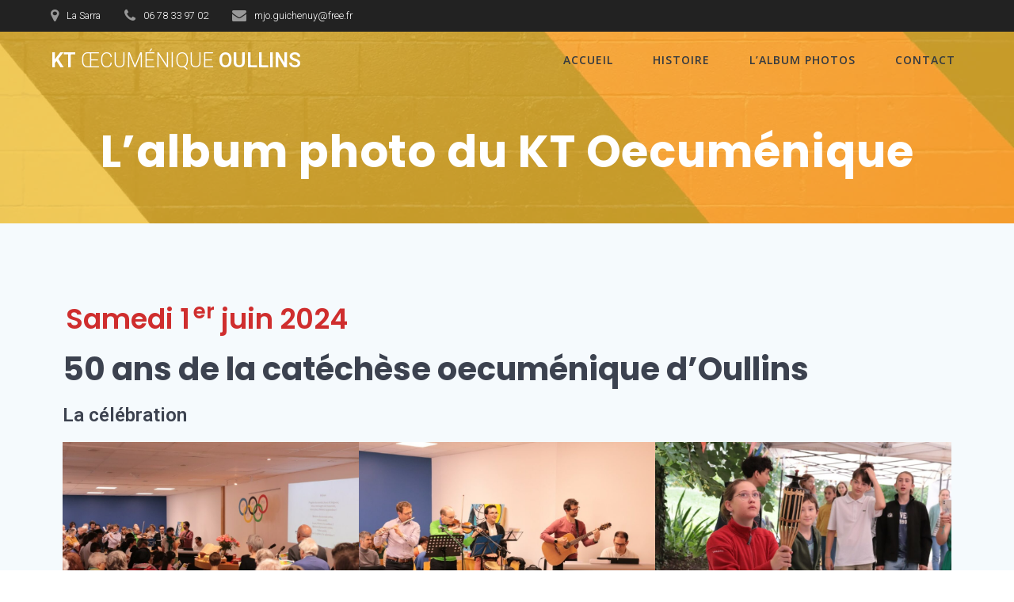

--- FILE ---
content_type: text/html; charset=UTF-8
request_url: https://ktoecumenique.fr/photos-50-ans/
body_size: 22158
content:
<!DOCTYPE html>
<html lang="fr-FR">
<head>
    <meta charset="UTF-8">
    <meta name="viewport" content="width=device-width, initial-scale=1">
    <link rel="profile" href="http://gmpg.org/xfn/11">

	    <script>
        (function (exports, d) {
            var _isReady = false,
                _event,
                _fns = [];

            function onReady(event) {
                d.removeEventListener("DOMContentLoaded", onReady);
                _isReady = true;
                _event = event;
                _fns.forEach(function (_fn) {
                    var fn = _fn[0],
                        context = _fn[1];
                    fn.call(context || exports, window.jQuery);
                });
            }

            function onReadyIe(event) {
                if (d.readyState === "complete") {
                    d.detachEvent("onreadystatechange", onReadyIe);
                    _isReady = true;
                    _event = event;
                    _fns.forEach(function (_fn) {
                        var fn = _fn[0],
                            context = _fn[1];
                        fn.call(context || exports, event);
                    });
                }
            }

            d.addEventListener && d.addEventListener("DOMContentLoaded", onReady) ||
            d.attachEvent && d.attachEvent("onreadystatechange", onReadyIe);

            function domReady(fn, context) {
                if (_isReady) {
                    fn.call(context, _event);
                }

                _fns.push([fn, context]);
            }

            exports.mesmerizeDomReady = domReady;
        })(window, document);
    </script>
	<meta name='robots' content='index, follow, max-image-preview:large, max-snippet:-1, max-video-preview:-1' />

	<!-- This site is optimized with the Yoast SEO plugin v26.7 - https://yoast.com/wordpress/plugins/seo/ -->
	<title>L&#039;album photo du KT Oecuménique - KT œcuménique Oullins</title>
	<link rel="canonical" href="https://ktoecumenique.fr/photos-50-ans/" />
	<meta property="og:locale" content="fr_FR" />
	<meta property="og:type" content="article" />
	<meta property="og:title" content="L&#039;album photo du KT Oecuménique - KT œcuménique Oullins" />
	<meta property="og:description" content="Samedi 1er juin 2024 50 ans de la catéchèse oecuménique d&rsquo;Oullins La célébration La fête Samedi 6 avril 2024&nbsp;: les CM racontent la résurrection Avril 2024 les 6°5° font des œufs de Pâques avec une amie roumaine Dimanche 24 mars 2024 Culte des rameaux avec les 4°3° le 18 novembre 2023 Dans le cadre des&hellip; Read more" />
	<meta property="og:url" content="https://ktoecumenique.fr/photos-50-ans/" />
	<meta property="og:site_name" content="KT œcuménique Oullins" />
	<meta property="article:modified_time" content="2025-09-04T06:45:54+00:00" />
	<meta property="og:image" content="https://ktoecumenique.fr/wp-content/uploads/2024/06/IMG_7137-Moyenne.jpg" />
	<meta property="og:image:width" content="1152" />
	<meta property="og:image:height" content="768" />
	<meta property="og:image:type" content="image/jpeg" />
	<meta name="twitter:card" content="summary_large_image" />
	<meta name="twitter:label1" content="Durée de lecture estimée" />
	<meta name="twitter:data1" content="11 minutes" />
	<script type="application/ld+json" class="yoast-schema-graph">{"@context":"https://schema.org","@graph":[{"@type":"WebPage","@id":"https://ktoecumenique.fr/photos-50-ans/","url":"https://ktoecumenique.fr/photos-50-ans/","name":"L'album photo du KT Oecuménique - KT œcuménique Oullins","isPartOf":{"@id":"https://ktoecumenique.fr/#website"},"primaryImageOfPage":{"@id":"https://ktoecumenique.fr/photos-50-ans/#primaryimage"},"image":{"@id":"https://ktoecumenique.fr/photos-50-ans/#primaryimage"},"thumbnailUrl":"https://ktoecumenique.fr/wp-content/uploads/2024/06/IMG_7137-Moyenne-1024x683.jpg","datePublished":"2024-01-15T11:17:06+00:00","dateModified":"2025-09-04T06:45:54+00:00","breadcrumb":{"@id":"https://ktoecumenique.fr/photos-50-ans/#breadcrumb"},"inLanguage":"fr-FR","potentialAction":[{"@type":"ReadAction","target":["https://ktoecumenique.fr/photos-50-ans/"]}]},{"@type":"ImageObject","inLanguage":"fr-FR","@id":"https://ktoecumenique.fr/photos-50-ans/#primaryimage","url":"https://ktoecumenique.fr/wp-content/uploads/2024/06/IMG_7137-Moyenne.jpg","contentUrl":"https://ktoecumenique.fr/wp-content/uploads/2024/06/IMG_7137-Moyenne.jpg","width":1152,"height":768},{"@type":"BreadcrumbList","@id":"https://ktoecumenique.fr/photos-50-ans/#breadcrumb","itemListElement":[{"@type":"ListItem","position":1,"name":"Accueil","item":"https://ktoecumenique.fr/"},{"@type":"ListItem","position":2,"name":"L&rsquo;album photo du KT Oecuménique"}]},{"@type":"WebSite","@id":"https://ktoecumenique.fr/#website","url":"https://ktoecumenique.fr/","name":"KT œcuménique Oullins","description":"Une catéchèses biblique œcuménique","publisher":{"@id":"https://ktoecumenique.fr/#organization"},"potentialAction":[{"@type":"SearchAction","target":{"@type":"EntryPoint","urlTemplate":"https://ktoecumenique.fr/?s={search_term_string}"},"query-input":{"@type":"PropertyValueSpecification","valueRequired":true,"valueName":"search_term_string"}}],"inLanguage":"fr-FR"},{"@type":"Organization","@id":"https://ktoecumenique.fr/#organization","name":"Catéchèse biblique œcuménique Oullins","url":"https://ktoecumenique.fr/","logo":{"@type":"ImageObject","inLanguage":"fr-FR","@id":"https://ktoecumenique.fr/#/schema/logo/image/","url":"https://ktoecumenique.fr/wp-content/uploads/2023/12/50_KT_Logo-removebg-preview.png","contentUrl":"https://ktoecumenique.fr/wp-content/uploads/2023/12/50_KT_Logo-removebg-preview.png","width":387,"height":375,"caption":"Catéchèse biblique œcuménique Oullins"},"image":{"@id":"https://ktoecumenique.fr/#/schema/logo/image/"}}]}</script>
	<!-- / Yoast SEO plugin. -->


<link rel='dns-prefetch' href='//fonts.googleapis.com' />
<link rel="alternate" type="application/rss+xml" title="KT œcuménique Oullins &raquo; Flux" href="https://ktoecumenique.fr/feed/" />
<link rel="alternate" type="application/rss+xml" title="KT œcuménique Oullins &raquo; Flux des commentaires" href="https://ktoecumenique.fr/comments/feed/" />
<link rel="alternate" type="application/rss+xml" title="KT œcuménique Oullins &raquo; L&rsquo;album photo du KT Oecuménique Flux des commentaires" href="https://ktoecumenique.fr/photos-50-ans/feed/" />
<link rel="alternate" title="oEmbed (JSON)" type="application/json+oembed" href="https://ktoecumenique.fr/wp-json/oembed/1.0/embed?url=https%3A%2F%2Fktoecumenique.fr%2Fphotos-50-ans%2F" />
<link rel="alternate" title="oEmbed (XML)" type="text/xml+oembed" href="https://ktoecumenique.fr/wp-json/oembed/1.0/embed?url=https%3A%2F%2Fktoecumenique.fr%2Fphotos-50-ans%2F&#038;format=xml" />
<style id='wp-img-auto-sizes-contain-inline-css' type='text/css'>
img:is([sizes=auto i],[sizes^="auto," i]){contain-intrinsic-size:3000px 1500px}
/*# sourceURL=wp-img-auto-sizes-contain-inline-css */
</style>
<link rel='stylesheet' id='embed-pdf-viewer-css' href='https://ktoecumenique.fr/wp-content/plugins/embed-pdf-viewer/css/embed-pdf-viewer.css?ver=2.4.6' type='text/css' media='screen' />
<style id='wp-emoji-styles-inline-css' type='text/css'>

	img.wp-smiley, img.emoji {
		display: inline !important;
		border: none !important;
		box-shadow: none !important;
		height: 1em !important;
		width: 1em !important;
		margin: 0 0.07em !important;
		vertical-align: -0.1em !important;
		background: none !important;
		padding: 0 !important;
	}
/*# sourceURL=wp-emoji-styles-inline-css */
</style>
<style id='wp-block-library-inline-css' type='text/css'>
:root{--wp-block-synced-color:#7a00df;--wp-block-synced-color--rgb:122,0,223;--wp-bound-block-color:var(--wp-block-synced-color);--wp-editor-canvas-background:#ddd;--wp-admin-theme-color:#007cba;--wp-admin-theme-color--rgb:0,124,186;--wp-admin-theme-color-darker-10:#006ba1;--wp-admin-theme-color-darker-10--rgb:0,107,160.5;--wp-admin-theme-color-darker-20:#005a87;--wp-admin-theme-color-darker-20--rgb:0,90,135;--wp-admin-border-width-focus:2px}@media (min-resolution:192dpi){:root{--wp-admin-border-width-focus:1.5px}}.wp-element-button{cursor:pointer}:root .has-very-light-gray-background-color{background-color:#eee}:root .has-very-dark-gray-background-color{background-color:#313131}:root .has-very-light-gray-color{color:#eee}:root .has-very-dark-gray-color{color:#313131}:root .has-vivid-green-cyan-to-vivid-cyan-blue-gradient-background{background:linear-gradient(135deg,#00d084,#0693e3)}:root .has-purple-crush-gradient-background{background:linear-gradient(135deg,#34e2e4,#4721fb 50%,#ab1dfe)}:root .has-hazy-dawn-gradient-background{background:linear-gradient(135deg,#faaca8,#dad0ec)}:root .has-subdued-olive-gradient-background{background:linear-gradient(135deg,#fafae1,#67a671)}:root .has-atomic-cream-gradient-background{background:linear-gradient(135deg,#fdd79a,#004a59)}:root .has-nightshade-gradient-background{background:linear-gradient(135deg,#330968,#31cdcf)}:root .has-midnight-gradient-background{background:linear-gradient(135deg,#020381,#2874fc)}:root{--wp--preset--font-size--normal:16px;--wp--preset--font-size--huge:42px}.has-regular-font-size{font-size:1em}.has-larger-font-size{font-size:2.625em}.has-normal-font-size{font-size:var(--wp--preset--font-size--normal)}.has-huge-font-size{font-size:var(--wp--preset--font-size--huge)}.has-text-align-center{text-align:center}.has-text-align-left{text-align:left}.has-text-align-right{text-align:right}.has-fit-text{white-space:nowrap!important}#end-resizable-editor-section{display:none}.aligncenter{clear:both}.items-justified-left{justify-content:flex-start}.items-justified-center{justify-content:center}.items-justified-right{justify-content:flex-end}.items-justified-space-between{justify-content:space-between}.screen-reader-text{border:0;clip-path:inset(50%);height:1px;margin:-1px;overflow:hidden;padding:0;position:absolute;width:1px;word-wrap:normal!important}.screen-reader-text:focus{background-color:#ddd;clip-path:none;color:#444;display:block;font-size:1em;height:auto;left:5px;line-height:normal;padding:15px 23px 14px;text-decoration:none;top:5px;width:auto;z-index:100000}html :where(.has-border-color){border-style:solid}html :where([style*=border-top-color]){border-top-style:solid}html :where([style*=border-right-color]){border-right-style:solid}html :where([style*=border-bottom-color]){border-bottom-style:solid}html :where([style*=border-left-color]){border-left-style:solid}html :where([style*=border-width]){border-style:solid}html :where([style*=border-top-width]){border-top-style:solid}html :where([style*=border-right-width]){border-right-style:solid}html :where([style*=border-bottom-width]){border-bottom-style:solid}html :where([style*=border-left-width]){border-left-style:solid}html :where(img[class*=wp-image-]){height:auto;max-width:100%}:where(figure){margin:0 0 1em}html :where(.is-position-sticky){--wp-admin--admin-bar--position-offset:var(--wp-admin--admin-bar--height,0px)}@media screen and (max-width:600px){html :where(.is-position-sticky){--wp-admin--admin-bar--position-offset:0px}}

/*# sourceURL=wp-block-library-inline-css */
</style><style id='wp-block-gallery-inline-css' type='text/css'>
.blocks-gallery-grid:not(.has-nested-images),.wp-block-gallery:not(.has-nested-images){display:flex;flex-wrap:wrap;list-style-type:none;margin:0;padding:0}.blocks-gallery-grid:not(.has-nested-images) .blocks-gallery-image,.blocks-gallery-grid:not(.has-nested-images) .blocks-gallery-item,.wp-block-gallery:not(.has-nested-images) .blocks-gallery-image,.wp-block-gallery:not(.has-nested-images) .blocks-gallery-item{display:flex;flex-direction:column;flex-grow:1;justify-content:center;margin:0 1em 1em 0;position:relative;width:calc(50% - 1em)}.blocks-gallery-grid:not(.has-nested-images) .blocks-gallery-image:nth-of-type(2n),.blocks-gallery-grid:not(.has-nested-images) .blocks-gallery-item:nth-of-type(2n),.wp-block-gallery:not(.has-nested-images) .blocks-gallery-image:nth-of-type(2n),.wp-block-gallery:not(.has-nested-images) .blocks-gallery-item:nth-of-type(2n){margin-right:0}.blocks-gallery-grid:not(.has-nested-images) .blocks-gallery-image figure,.blocks-gallery-grid:not(.has-nested-images) .blocks-gallery-item figure,.wp-block-gallery:not(.has-nested-images) .blocks-gallery-image figure,.wp-block-gallery:not(.has-nested-images) .blocks-gallery-item figure{align-items:flex-end;display:flex;height:100%;justify-content:flex-start;margin:0}.blocks-gallery-grid:not(.has-nested-images) .blocks-gallery-image img,.blocks-gallery-grid:not(.has-nested-images) .blocks-gallery-item img,.wp-block-gallery:not(.has-nested-images) .blocks-gallery-image img,.wp-block-gallery:not(.has-nested-images) .blocks-gallery-item img{display:block;height:auto;max-width:100%;width:auto}.blocks-gallery-grid:not(.has-nested-images) .blocks-gallery-image figcaption,.blocks-gallery-grid:not(.has-nested-images) .blocks-gallery-item figcaption,.wp-block-gallery:not(.has-nested-images) .blocks-gallery-image figcaption,.wp-block-gallery:not(.has-nested-images) .blocks-gallery-item figcaption{background:linear-gradient(0deg,#000000b3,#0000004d 70%,#0000);bottom:0;box-sizing:border-box;color:#fff;font-size:.8em;margin:0;max-height:100%;overflow:auto;padding:3em .77em .7em;position:absolute;text-align:center;width:100%;z-index:2}.blocks-gallery-grid:not(.has-nested-images) .blocks-gallery-image figcaption img,.blocks-gallery-grid:not(.has-nested-images) .blocks-gallery-item figcaption img,.wp-block-gallery:not(.has-nested-images) .blocks-gallery-image figcaption img,.wp-block-gallery:not(.has-nested-images) .blocks-gallery-item figcaption img{display:inline}.blocks-gallery-grid:not(.has-nested-images) figcaption,.wp-block-gallery:not(.has-nested-images) figcaption{flex-grow:1}.blocks-gallery-grid:not(.has-nested-images).is-cropped .blocks-gallery-image a,.blocks-gallery-grid:not(.has-nested-images).is-cropped .blocks-gallery-image img,.blocks-gallery-grid:not(.has-nested-images).is-cropped .blocks-gallery-item a,.blocks-gallery-grid:not(.has-nested-images).is-cropped .blocks-gallery-item img,.wp-block-gallery:not(.has-nested-images).is-cropped .blocks-gallery-image a,.wp-block-gallery:not(.has-nested-images).is-cropped .blocks-gallery-image img,.wp-block-gallery:not(.has-nested-images).is-cropped .blocks-gallery-item a,.wp-block-gallery:not(.has-nested-images).is-cropped .blocks-gallery-item img{flex:1;height:100%;object-fit:cover;width:100%}.blocks-gallery-grid:not(.has-nested-images).columns-1 .blocks-gallery-image,.blocks-gallery-grid:not(.has-nested-images).columns-1 .blocks-gallery-item,.wp-block-gallery:not(.has-nested-images).columns-1 .blocks-gallery-image,.wp-block-gallery:not(.has-nested-images).columns-1 .blocks-gallery-item{margin-right:0;width:100%}@media (min-width:600px){.blocks-gallery-grid:not(.has-nested-images).columns-3 .blocks-gallery-image,.blocks-gallery-grid:not(.has-nested-images).columns-3 .blocks-gallery-item,.wp-block-gallery:not(.has-nested-images).columns-3 .blocks-gallery-image,.wp-block-gallery:not(.has-nested-images).columns-3 .blocks-gallery-item{margin-right:1em;width:calc(33.33333% - .66667em)}.blocks-gallery-grid:not(.has-nested-images).columns-4 .blocks-gallery-image,.blocks-gallery-grid:not(.has-nested-images).columns-4 .blocks-gallery-item,.wp-block-gallery:not(.has-nested-images).columns-4 .blocks-gallery-image,.wp-block-gallery:not(.has-nested-images).columns-4 .blocks-gallery-item{margin-right:1em;width:calc(25% - .75em)}.blocks-gallery-grid:not(.has-nested-images).columns-5 .blocks-gallery-image,.blocks-gallery-grid:not(.has-nested-images).columns-5 .blocks-gallery-item,.wp-block-gallery:not(.has-nested-images).columns-5 .blocks-gallery-image,.wp-block-gallery:not(.has-nested-images).columns-5 .blocks-gallery-item{margin-right:1em;width:calc(20% - .8em)}.blocks-gallery-grid:not(.has-nested-images).columns-6 .blocks-gallery-image,.blocks-gallery-grid:not(.has-nested-images).columns-6 .blocks-gallery-item,.wp-block-gallery:not(.has-nested-images).columns-6 .blocks-gallery-image,.wp-block-gallery:not(.has-nested-images).columns-6 .blocks-gallery-item{margin-right:1em;width:calc(16.66667% - .83333em)}.blocks-gallery-grid:not(.has-nested-images).columns-7 .blocks-gallery-image,.blocks-gallery-grid:not(.has-nested-images).columns-7 .blocks-gallery-item,.wp-block-gallery:not(.has-nested-images).columns-7 .blocks-gallery-image,.wp-block-gallery:not(.has-nested-images).columns-7 .blocks-gallery-item{margin-right:1em;width:calc(14.28571% - .85714em)}.blocks-gallery-grid:not(.has-nested-images).columns-8 .blocks-gallery-image,.blocks-gallery-grid:not(.has-nested-images).columns-8 .blocks-gallery-item,.wp-block-gallery:not(.has-nested-images).columns-8 .blocks-gallery-image,.wp-block-gallery:not(.has-nested-images).columns-8 .blocks-gallery-item{margin-right:1em;width:calc(12.5% - .875em)}.blocks-gallery-grid:not(.has-nested-images).columns-1 .blocks-gallery-image:nth-of-type(1n),.blocks-gallery-grid:not(.has-nested-images).columns-1 .blocks-gallery-item:nth-of-type(1n),.blocks-gallery-grid:not(.has-nested-images).columns-2 .blocks-gallery-image:nth-of-type(2n),.blocks-gallery-grid:not(.has-nested-images).columns-2 .blocks-gallery-item:nth-of-type(2n),.blocks-gallery-grid:not(.has-nested-images).columns-3 .blocks-gallery-image:nth-of-type(3n),.blocks-gallery-grid:not(.has-nested-images).columns-3 .blocks-gallery-item:nth-of-type(3n),.blocks-gallery-grid:not(.has-nested-images).columns-4 .blocks-gallery-image:nth-of-type(4n),.blocks-gallery-grid:not(.has-nested-images).columns-4 .blocks-gallery-item:nth-of-type(4n),.blocks-gallery-grid:not(.has-nested-images).columns-5 .blocks-gallery-image:nth-of-type(5n),.blocks-gallery-grid:not(.has-nested-images).columns-5 .blocks-gallery-item:nth-of-type(5n),.blocks-gallery-grid:not(.has-nested-images).columns-6 .blocks-gallery-image:nth-of-type(6n),.blocks-gallery-grid:not(.has-nested-images).columns-6 .blocks-gallery-item:nth-of-type(6n),.blocks-gallery-grid:not(.has-nested-images).columns-7 .blocks-gallery-image:nth-of-type(7n),.blocks-gallery-grid:not(.has-nested-images).columns-7 .blocks-gallery-item:nth-of-type(7n),.blocks-gallery-grid:not(.has-nested-images).columns-8 .blocks-gallery-image:nth-of-type(8n),.blocks-gallery-grid:not(.has-nested-images).columns-8 .blocks-gallery-item:nth-of-type(8n),.wp-block-gallery:not(.has-nested-images).columns-1 .blocks-gallery-image:nth-of-type(1n),.wp-block-gallery:not(.has-nested-images).columns-1 .blocks-gallery-item:nth-of-type(1n),.wp-block-gallery:not(.has-nested-images).columns-2 .blocks-gallery-image:nth-of-type(2n),.wp-block-gallery:not(.has-nested-images).columns-2 .blocks-gallery-item:nth-of-type(2n),.wp-block-gallery:not(.has-nested-images).columns-3 .blocks-gallery-image:nth-of-type(3n),.wp-block-gallery:not(.has-nested-images).columns-3 .blocks-gallery-item:nth-of-type(3n),.wp-block-gallery:not(.has-nested-images).columns-4 .blocks-gallery-image:nth-of-type(4n),.wp-block-gallery:not(.has-nested-images).columns-4 .blocks-gallery-item:nth-of-type(4n),.wp-block-gallery:not(.has-nested-images).columns-5 .blocks-gallery-image:nth-of-type(5n),.wp-block-gallery:not(.has-nested-images).columns-5 .blocks-gallery-item:nth-of-type(5n),.wp-block-gallery:not(.has-nested-images).columns-6 .blocks-gallery-image:nth-of-type(6n),.wp-block-gallery:not(.has-nested-images).columns-6 .blocks-gallery-item:nth-of-type(6n),.wp-block-gallery:not(.has-nested-images).columns-7 .blocks-gallery-image:nth-of-type(7n),.wp-block-gallery:not(.has-nested-images).columns-7 .blocks-gallery-item:nth-of-type(7n),.wp-block-gallery:not(.has-nested-images).columns-8 .blocks-gallery-image:nth-of-type(8n),.wp-block-gallery:not(.has-nested-images).columns-8 .blocks-gallery-item:nth-of-type(8n){margin-right:0}}.blocks-gallery-grid:not(.has-nested-images) .blocks-gallery-image:last-child,.blocks-gallery-grid:not(.has-nested-images) .blocks-gallery-item:last-child,.wp-block-gallery:not(.has-nested-images) .blocks-gallery-image:last-child,.wp-block-gallery:not(.has-nested-images) .blocks-gallery-item:last-child{margin-right:0}.blocks-gallery-grid:not(.has-nested-images).alignleft,.blocks-gallery-grid:not(.has-nested-images).alignright,.wp-block-gallery:not(.has-nested-images).alignleft,.wp-block-gallery:not(.has-nested-images).alignright{max-width:420px;width:100%}.blocks-gallery-grid:not(.has-nested-images).aligncenter .blocks-gallery-item figure,.wp-block-gallery:not(.has-nested-images).aligncenter .blocks-gallery-item figure{justify-content:center}.wp-block-gallery:not(.is-cropped) .blocks-gallery-item{align-self:flex-start}figure.wp-block-gallery.has-nested-images{align-items:normal}.wp-block-gallery.has-nested-images figure.wp-block-image:not(#individual-image){margin:0;width:calc(50% - var(--wp--style--unstable-gallery-gap, 16px)/2)}.wp-block-gallery.has-nested-images figure.wp-block-image{box-sizing:border-box;display:flex;flex-direction:column;flex-grow:1;justify-content:center;max-width:100%;position:relative}.wp-block-gallery.has-nested-images figure.wp-block-image>a,.wp-block-gallery.has-nested-images figure.wp-block-image>div{flex-direction:column;flex-grow:1;margin:0}.wp-block-gallery.has-nested-images figure.wp-block-image img{display:block;height:auto;max-width:100%!important;width:auto}.wp-block-gallery.has-nested-images figure.wp-block-image figcaption,.wp-block-gallery.has-nested-images figure.wp-block-image:has(figcaption):before{bottom:0;left:0;max-height:100%;position:absolute;right:0}.wp-block-gallery.has-nested-images figure.wp-block-image:has(figcaption):before{backdrop-filter:blur(3px);content:"";height:100%;-webkit-mask-image:linear-gradient(0deg,#000 20%,#0000);mask-image:linear-gradient(0deg,#000 20%,#0000);max-height:40%;pointer-events:none}.wp-block-gallery.has-nested-images figure.wp-block-image figcaption{box-sizing:border-box;color:#fff;font-size:13px;margin:0;overflow:auto;padding:1em;text-align:center;text-shadow:0 0 1.5px #000}.wp-block-gallery.has-nested-images figure.wp-block-image figcaption::-webkit-scrollbar{height:12px;width:12px}.wp-block-gallery.has-nested-images figure.wp-block-image figcaption::-webkit-scrollbar-track{background-color:initial}.wp-block-gallery.has-nested-images figure.wp-block-image figcaption::-webkit-scrollbar-thumb{background-clip:padding-box;background-color:initial;border:3px solid #0000;border-radius:8px}.wp-block-gallery.has-nested-images figure.wp-block-image figcaption:focus-within::-webkit-scrollbar-thumb,.wp-block-gallery.has-nested-images figure.wp-block-image figcaption:focus::-webkit-scrollbar-thumb,.wp-block-gallery.has-nested-images figure.wp-block-image figcaption:hover::-webkit-scrollbar-thumb{background-color:#fffc}.wp-block-gallery.has-nested-images figure.wp-block-image figcaption{scrollbar-color:#0000 #0000;scrollbar-gutter:stable both-edges;scrollbar-width:thin}.wp-block-gallery.has-nested-images figure.wp-block-image figcaption:focus,.wp-block-gallery.has-nested-images figure.wp-block-image figcaption:focus-within,.wp-block-gallery.has-nested-images figure.wp-block-image figcaption:hover{scrollbar-color:#fffc #0000}.wp-block-gallery.has-nested-images figure.wp-block-image figcaption{will-change:transform}@media (hover:none){.wp-block-gallery.has-nested-images figure.wp-block-image figcaption{scrollbar-color:#fffc #0000}}.wp-block-gallery.has-nested-images figure.wp-block-image figcaption{background:linear-gradient(0deg,#0006,#0000)}.wp-block-gallery.has-nested-images figure.wp-block-image figcaption img{display:inline}.wp-block-gallery.has-nested-images figure.wp-block-image figcaption a{color:inherit}.wp-block-gallery.has-nested-images figure.wp-block-image.has-custom-border img{box-sizing:border-box}.wp-block-gallery.has-nested-images figure.wp-block-image.has-custom-border>a,.wp-block-gallery.has-nested-images figure.wp-block-image.has-custom-border>div,.wp-block-gallery.has-nested-images figure.wp-block-image.is-style-rounded>a,.wp-block-gallery.has-nested-images figure.wp-block-image.is-style-rounded>div{flex:1 1 auto}.wp-block-gallery.has-nested-images figure.wp-block-image.has-custom-border figcaption,.wp-block-gallery.has-nested-images figure.wp-block-image.is-style-rounded figcaption{background:none;color:inherit;flex:initial;margin:0;padding:10px 10px 9px;position:relative;text-shadow:none}.wp-block-gallery.has-nested-images figure.wp-block-image.has-custom-border:before,.wp-block-gallery.has-nested-images figure.wp-block-image.is-style-rounded:before{content:none}.wp-block-gallery.has-nested-images figcaption{flex-basis:100%;flex-grow:1;text-align:center}.wp-block-gallery.has-nested-images:not(.is-cropped) figure.wp-block-image:not(#individual-image){margin-bottom:auto;margin-top:0}.wp-block-gallery.has-nested-images.is-cropped figure.wp-block-image:not(#individual-image){align-self:inherit}.wp-block-gallery.has-nested-images.is-cropped figure.wp-block-image:not(#individual-image)>a,.wp-block-gallery.has-nested-images.is-cropped figure.wp-block-image:not(#individual-image)>div:not(.components-drop-zone){display:flex}.wp-block-gallery.has-nested-images.is-cropped figure.wp-block-image:not(#individual-image) a,.wp-block-gallery.has-nested-images.is-cropped figure.wp-block-image:not(#individual-image) img{flex:1 0 0%;height:100%;object-fit:cover;width:100%}.wp-block-gallery.has-nested-images.columns-1 figure.wp-block-image:not(#individual-image){width:100%}@media (min-width:600px){.wp-block-gallery.has-nested-images.columns-3 figure.wp-block-image:not(#individual-image){width:calc(33.33333% - var(--wp--style--unstable-gallery-gap, 16px)*.66667)}.wp-block-gallery.has-nested-images.columns-4 figure.wp-block-image:not(#individual-image){width:calc(25% - var(--wp--style--unstable-gallery-gap, 16px)*.75)}.wp-block-gallery.has-nested-images.columns-5 figure.wp-block-image:not(#individual-image){width:calc(20% - var(--wp--style--unstable-gallery-gap, 16px)*.8)}.wp-block-gallery.has-nested-images.columns-6 figure.wp-block-image:not(#individual-image){width:calc(16.66667% - var(--wp--style--unstable-gallery-gap, 16px)*.83333)}.wp-block-gallery.has-nested-images.columns-7 figure.wp-block-image:not(#individual-image){width:calc(14.28571% - var(--wp--style--unstable-gallery-gap, 16px)*.85714)}.wp-block-gallery.has-nested-images.columns-8 figure.wp-block-image:not(#individual-image){width:calc(12.5% - var(--wp--style--unstable-gallery-gap, 16px)*.875)}.wp-block-gallery.has-nested-images.columns-default figure.wp-block-image:not(#individual-image){width:calc(33.33% - var(--wp--style--unstable-gallery-gap, 16px)*.66667)}.wp-block-gallery.has-nested-images.columns-default figure.wp-block-image:not(#individual-image):first-child:nth-last-child(2),.wp-block-gallery.has-nested-images.columns-default figure.wp-block-image:not(#individual-image):first-child:nth-last-child(2)~figure.wp-block-image:not(#individual-image){width:calc(50% - var(--wp--style--unstable-gallery-gap, 16px)*.5)}.wp-block-gallery.has-nested-images.columns-default figure.wp-block-image:not(#individual-image):first-child:last-child{width:100%}}.wp-block-gallery.has-nested-images.alignleft,.wp-block-gallery.has-nested-images.alignright{max-width:420px;width:100%}.wp-block-gallery.has-nested-images.aligncenter{justify-content:center}
/*# sourceURL=https://ktoecumenique.fr/wp-includes/blocks/gallery/style.min.css */
</style>
<style id='wp-block-image-inline-css' type='text/css'>
.wp-block-image>a,.wp-block-image>figure>a{display:inline-block}.wp-block-image img{box-sizing:border-box;height:auto;max-width:100%;vertical-align:bottom}@media not (prefers-reduced-motion){.wp-block-image img.hide{visibility:hidden}.wp-block-image img.show{animation:show-content-image .4s}}.wp-block-image[style*=border-radius] img,.wp-block-image[style*=border-radius]>a{border-radius:inherit}.wp-block-image.has-custom-border img{box-sizing:border-box}.wp-block-image.aligncenter{text-align:center}.wp-block-image.alignfull>a,.wp-block-image.alignwide>a{width:100%}.wp-block-image.alignfull img,.wp-block-image.alignwide img{height:auto;width:100%}.wp-block-image .aligncenter,.wp-block-image .alignleft,.wp-block-image .alignright,.wp-block-image.aligncenter,.wp-block-image.alignleft,.wp-block-image.alignright{display:table}.wp-block-image .aligncenter>figcaption,.wp-block-image .alignleft>figcaption,.wp-block-image .alignright>figcaption,.wp-block-image.aligncenter>figcaption,.wp-block-image.alignleft>figcaption,.wp-block-image.alignright>figcaption{caption-side:bottom;display:table-caption}.wp-block-image .alignleft{float:left;margin:.5em 1em .5em 0}.wp-block-image .alignright{float:right;margin:.5em 0 .5em 1em}.wp-block-image .aligncenter{margin-left:auto;margin-right:auto}.wp-block-image :where(figcaption){margin-bottom:1em;margin-top:.5em}.wp-block-image.is-style-circle-mask img{border-radius:9999px}@supports ((-webkit-mask-image:none) or (mask-image:none)) or (-webkit-mask-image:none){.wp-block-image.is-style-circle-mask img{border-radius:0;-webkit-mask-image:url('data:image/svg+xml;utf8,<svg viewBox="0 0 100 100" xmlns="http://www.w3.org/2000/svg"><circle cx="50" cy="50" r="50"/></svg>');mask-image:url('data:image/svg+xml;utf8,<svg viewBox="0 0 100 100" xmlns="http://www.w3.org/2000/svg"><circle cx="50" cy="50" r="50"/></svg>');mask-mode:alpha;-webkit-mask-position:center;mask-position:center;-webkit-mask-repeat:no-repeat;mask-repeat:no-repeat;-webkit-mask-size:contain;mask-size:contain}}:root :where(.wp-block-image.is-style-rounded img,.wp-block-image .is-style-rounded img){border-radius:9999px}.wp-block-image figure{margin:0}.wp-lightbox-container{display:flex;flex-direction:column;position:relative}.wp-lightbox-container img{cursor:zoom-in}.wp-lightbox-container img:hover+button{opacity:1}.wp-lightbox-container button{align-items:center;backdrop-filter:blur(16px) saturate(180%);background-color:#5a5a5a40;border:none;border-radius:4px;cursor:zoom-in;display:flex;height:20px;justify-content:center;opacity:0;padding:0;position:absolute;right:16px;text-align:center;top:16px;width:20px;z-index:100}@media not (prefers-reduced-motion){.wp-lightbox-container button{transition:opacity .2s ease}}.wp-lightbox-container button:focus-visible{outline:3px auto #5a5a5a40;outline:3px auto -webkit-focus-ring-color;outline-offset:3px}.wp-lightbox-container button:hover{cursor:pointer;opacity:1}.wp-lightbox-container button:focus{opacity:1}.wp-lightbox-container button:focus,.wp-lightbox-container button:hover,.wp-lightbox-container button:not(:hover):not(:active):not(.has-background){background-color:#5a5a5a40;border:none}.wp-lightbox-overlay{box-sizing:border-box;cursor:zoom-out;height:100vh;left:0;overflow:hidden;position:fixed;top:0;visibility:hidden;width:100%;z-index:100000}.wp-lightbox-overlay .close-button{align-items:center;cursor:pointer;display:flex;justify-content:center;min-height:40px;min-width:40px;padding:0;position:absolute;right:calc(env(safe-area-inset-right) + 16px);top:calc(env(safe-area-inset-top) + 16px);z-index:5000000}.wp-lightbox-overlay .close-button:focus,.wp-lightbox-overlay .close-button:hover,.wp-lightbox-overlay .close-button:not(:hover):not(:active):not(.has-background){background:none;border:none}.wp-lightbox-overlay .lightbox-image-container{height:var(--wp--lightbox-container-height);left:50%;overflow:hidden;position:absolute;top:50%;transform:translate(-50%,-50%);transform-origin:top left;width:var(--wp--lightbox-container-width);z-index:9999999999}.wp-lightbox-overlay .wp-block-image{align-items:center;box-sizing:border-box;display:flex;height:100%;justify-content:center;margin:0;position:relative;transform-origin:0 0;width:100%;z-index:3000000}.wp-lightbox-overlay .wp-block-image img{height:var(--wp--lightbox-image-height);min-height:var(--wp--lightbox-image-height);min-width:var(--wp--lightbox-image-width);width:var(--wp--lightbox-image-width)}.wp-lightbox-overlay .wp-block-image figcaption{display:none}.wp-lightbox-overlay button{background:none;border:none}.wp-lightbox-overlay .scrim{background-color:#fff;height:100%;opacity:.9;position:absolute;width:100%;z-index:2000000}.wp-lightbox-overlay.active{visibility:visible}@media not (prefers-reduced-motion){.wp-lightbox-overlay.active{animation:turn-on-visibility .25s both}.wp-lightbox-overlay.active img{animation:turn-on-visibility .35s both}.wp-lightbox-overlay.show-closing-animation:not(.active){animation:turn-off-visibility .35s both}.wp-lightbox-overlay.show-closing-animation:not(.active) img{animation:turn-off-visibility .25s both}.wp-lightbox-overlay.zoom.active{animation:none;opacity:1;visibility:visible}.wp-lightbox-overlay.zoom.active .lightbox-image-container{animation:lightbox-zoom-in .4s}.wp-lightbox-overlay.zoom.active .lightbox-image-container img{animation:none}.wp-lightbox-overlay.zoom.active .scrim{animation:turn-on-visibility .4s forwards}.wp-lightbox-overlay.zoom.show-closing-animation:not(.active){animation:none}.wp-lightbox-overlay.zoom.show-closing-animation:not(.active) .lightbox-image-container{animation:lightbox-zoom-out .4s}.wp-lightbox-overlay.zoom.show-closing-animation:not(.active) .lightbox-image-container img{animation:none}.wp-lightbox-overlay.zoom.show-closing-animation:not(.active) .scrim{animation:turn-off-visibility .4s forwards}}@keyframes show-content-image{0%{visibility:hidden}99%{visibility:hidden}to{visibility:visible}}@keyframes turn-on-visibility{0%{opacity:0}to{opacity:1}}@keyframes turn-off-visibility{0%{opacity:1;visibility:visible}99%{opacity:0;visibility:visible}to{opacity:0;visibility:hidden}}@keyframes lightbox-zoom-in{0%{transform:translate(calc((-100vw + var(--wp--lightbox-scrollbar-width))/2 + var(--wp--lightbox-initial-left-position)),calc(-50vh + var(--wp--lightbox-initial-top-position))) scale(var(--wp--lightbox-scale))}to{transform:translate(-50%,-50%) scale(1)}}@keyframes lightbox-zoom-out{0%{transform:translate(-50%,-50%) scale(1);visibility:visible}99%{visibility:visible}to{transform:translate(calc((-100vw + var(--wp--lightbox-scrollbar-width))/2 + var(--wp--lightbox-initial-left-position)),calc(-50vh + var(--wp--lightbox-initial-top-position))) scale(var(--wp--lightbox-scale));visibility:hidden}}
/*# sourceURL=https://ktoecumenique.fr/wp-includes/blocks/image/style.min.css */
</style>
<style id='wp-block-columns-inline-css' type='text/css'>
.wp-block-columns{box-sizing:border-box;display:flex;flex-wrap:wrap!important}@media (min-width:782px){.wp-block-columns{flex-wrap:nowrap!important}}.wp-block-columns{align-items:normal!important}.wp-block-columns.are-vertically-aligned-top{align-items:flex-start}.wp-block-columns.are-vertically-aligned-center{align-items:center}.wp-block-columns.are-vertically-aligned-bottom{align-items:flex-end}@media (max-width:781px){.wp-block-columns:not(.is-not-stacked-on-mobile)>.wp-block-column{flex-basis:100%!important}}@media (min-width:782px){.wp-block-columns:not(.is-not-stacked-on-mobile)>.wp-block-column{flex-basis:0;flex-grow:1}.wp-block-columns:not(.is-not-stacked-on-mobile)>.wp-block-column[style*=flex-basis]{flex-grow:0}}.wp-block-columns.is-not-stacked-on-mobile{flex-wrap:nowrap!important}.wp-block-columns.is-not-stacked-on-mobile>.wp-block-column{flex-basis:0;flex-grow:1}.wp-block-columns.is-not-stacked-on-mobile>.wp-block-column[style*=flex-basis]{flex-grow:0}:where(.wp-block-columns){margin-bottom:1.75em}:where(.wp-block-columns.has-background){padding:1.25em 2.375em}.wp-block-column{flex-grow:1;min-width:0;overflow-wrap:break-word;word-break:break-word}.wp-block-column.is-vertically-aligned-top{align-self:flex-start}.wp-block-column.is-vertically-aligned-center{align-self:center}.wp-block-column.is-vertically-aligned-bottom{align-self:flex-end}.wp-block-column.is-vertically-aligned-stretch{align-self:stretch}.wp-block-column.is-vertically-aligned-bottom,.wp-block-column.is-vertically-aligned-center,.wp-block-column.is-vertically-aligned-top{width:100%}
/*# sourceURL=https://ktoecumenique.fr/wp-includes/blocks/columns/style.min.css */
</style>
<style id='wp-block-spacer-inline-css' type='text/css'>
.wp-block-spacer{clear:both}
/*# sourceURL=https://ktoecumenique.fr/wp-includes/blocks/spacer/style.min.css */
</style>
<style id='global-styles-inline-css' type='text/css'>
:root{--wp--preset--aspect-ratio--square: 1;--wp--preset--aspect-ratio--4-3: 4/3;--wp--preset--aspect-ratio--3-4: 3/4;--wp--preset--aspect-ratio--3-2: 3/2;--wp--preset--aspect-ratio--2-3: 2/3;--wp--preset--aspect-ratio--16-9: 16/9;--wp--preset--aspect-ratio--9-16: 9/16;--wp--preset--color--black: #000000;--wp--preset--color--cyan-bluish-gray: #abb8c3;--wp--preset--color--white: #ffffff;--wp--preset--color--pale-pink: #f78da7;--wp--preset--color--vivid-red: #cf2e2e;--wp--preset--color--luminous-vivid-orange: #ff6900;--wp--preset--color--luminous-vivid-amber: #fcb900;--wp--preset--color--light-green-cyan: #7bdcb5;--wp--preset--color--vivid-green-cyan: #00d084;--wp--preset--color--pale-cyan-blue: #8ed1fc;--wp--preset--color--vivid-cyan-blue: #0693e3;--wp--preset--color--vivid-purple: #9b51e0;--wp--preset--gradient--vivid-cyan-blue-to-vivid-purple: linear-gradient(135deg,rgb(6,147,227) 0%,rgb(155,81,224) 100%);--wp--preset--gradient--light-green-cyan-to-vivid-green-cyan: linear-gradient(135deg,rgb(122,220,180) 0%,rgb(0,208,130) 100%);--wp--preset--gradient--luminous-vivid-amber-to-luminous-vivid-orange: linear-gradient(135deg,rgb(252,185,0) 0%,rgb(255,105,0) 100%);--wp--preset--gradient--luminous-vivid-orange-to-vivid-red: linear-gradient(135deg,rgb(255,105,0) 0%,rgb(207,46,46) 100%);--wp--preset--gradient--very-light-gray-to-cyan-bluish-gray: linear-gradient(135deg,rgb(238,238,238) 0%,rgb(169,184,195) 100%);--wp--preset--gradient--cool-to-warm-spectrum: linear-gradient(135deg,rgb(74,234,220) 0%,rgb(151,120,209) 20%,rgb(207,42,186) 40%,rgb(238,44,130) 60%,rgb(251,105,98) 80%,rgb(254,248,76) 100%);--wp--preset--gradient--blush-light-purple: linear-gradient(135deg,rgb(255,206,236) 0%,rgb(152,150,240) 100%);--wp--preset--gradient--blush-bordeaux: linear-gradient(135deg,rgb(254,205,165) 0%,rgb(254,45,45) 50%,rgb(107,0,62) 100%);--wp--preset--gradient--luminous-dusk: linear-gradient(135deg,rgb(255,203,112) 0%,rgb(199,81,192) 50%,rgb(65,88,208) 100%);--wp--preset--gradient--pale-ocean: linear-gradient(135deg,rgb(255,245,203) 0%,rgb(182,227,212) 50%,rgb(51,167,181) 100%);--wp--preset--gradient--electric-grass: linear-gradient(135deg,rgb(202,248,128) 0%,rgb(113,206,126) 100%);--wp--preset--gradient--midnight: linear-gradient(135deg,rgb(2,3,129) 0%,rgb(40,116,252) 100%);--wp--preset--font-size--small: 13px;--wp--preset--font-size--medium: 20px;--wp--preset--font-size--large: 36px;--wp--preset--font-size--x-large: 42px;--wp--preset--spacing--20: 0.44rem;--wp--preset--spacing--30: 0.67rem;--wp--preset--spacing--40: 1rem;--wp--preset--spacing--50: 1.5rem;--wp--preset--spacing--60: 2.25rem;--wp--preset--spacing--70: 3.38rem;--wp--preset--spacing--80: 5.06rem;--wp--preset--shadow--natural: 6px 6px 9px rgba(0, 0, 0, 0.2);--wp--preset--shadow--deep: 12px 12px 50px rgba(0, 0, 0, 0.4);--wp--preset--shadow--sharp: 6px 6px 0px rgba(0, 0, 0, 0.2);--wp--preset--shadow--outlined: 6px 6px 0px -3px rgb(255, 255, 255), 6px 6px rgb(0, 0, 0);--wp--preset--shadow--crisp: 6px 6px 0px rgb(0, 0, 0);}:where(.is-layout-flex){gap: 0.5em;}:where(.is-layout-grid){gap: 0.5em;}body .is-layout-flex{display: flex;}.is-layout-flex{flex-wrap: wrap;align-items: center;}.is-layout-flex > :is(*, div){margin: 0;}body .is-layout-grid{display: grid;}.is-layout-grid > :is(*, div){margin: 0;}:where(.wp-block-columns.is-layout-flex){gap: 2em;}:where(.wp-block-columns.is-layout-grid){gap: 2em;}:where(.wp-block-post-template.is-layout-flex){gap: 1.25em;}:where(.wp-block-post-template.is-layout-grid){gap: 1.25em;}.has-black-color{color: var(--wp--preset--color--black) !important;}.has-cyan-bluish-gray-color{color: var(--wp--preset--color--cyan-bluish-gray) !important;}.has-white-color{color: var(--wp--preset--color--white) !important;}.has-pale-pink-color{color: var(--wp--preset--color--pale-pink) !important;}.has-vivid-red-color{color: var(--wp--preset--color--vivid-red) !important;}.has-luminous-vivid-orange-color{color: var(--wp--preset--color--luminous-vivid-orange) !important;}.has-luminous-vivid-amber-color{color: var(--wp--preset--color--luminous-vivid-amber) !important;}.has-light-green-cyan-color{color: var(--wp--preset--color--light-green-cyan) !important;}.has-vivid-green-cyan-color{color: var(--wp--preset--color--vivid-green-cyan) !important;}.has-pale-cyan-blue-color{color: var(--wp--preset--color--pale-cyan-blue) !important;}.has-vivid-cyan-blue-color{color: var(--wp--preset--color--vivid-cyan-blue) !important;}.has-vivid-purple-color{color: var(--wp--preset--color--vivid-purple) !important;}.has-black-background-color{background-color: var(--wp--preset--color--black) !important;}.has-cyan-bluish-gray-background-color{background-color: var(--wp--preset--color--cyan-bluish-gray) !important;}.has-white-background-color{background-color: var(--wp--preset--color--white) !important;}.has-pale-pink-background-color{background-color: var(--wp--preset--color--pale-pink) !important;}.has-vivid-red-background-color{background-color: var(--wp--preset--color--vivid-red) !important;}.has-luminous-vivid-orange-background-color{background-color: var(--wp--preset--color--luminous-vivid-orange) !important;}.has-luminous-vivid-amber-background-color{background-color: var(--wp--preset--color--luminous-vivid-amber) !important;}.has-light-green-cyan-background-color{background-color: var(--wp--preset--color--light-green-cyan) !important;}.has-vivid-green-cyan-background-color{background-color: var(--wp--preset--color--vivid-green-cyan) !important;}.has-pale-cyan-blue-background-color{background-color: var(--wp--preset--color--pale-cyan-blue) !important;}.has-vivid-cyan-blue-background-color{background-color: var(--wp--preset--color--vivid-cyan-blue) !important;}.has-vivid-purple-background-color{background-color: var(--wp--preset--color--vivid-purple) !important;}.has-black-border-color{border-color: var(--wp--preset--color--black) !important;}.has-cyan-bluish-gray-border-color{border-color: var(--wp--preset--color--cyan-bluish-gray) !important;}.has-white-border-color{border-color: var(--wp--preset--color--white) !important;}.has-pale-pink-border-color{border-color: var(--wp--preset--color--pale-pink) !important;}.has-vivid-red-border-color{border-color: var(--wp--preset--color--vivid-red) !important;}.has-luminous-vivid-orange-border-color{border-color: var(--wp--preset--color--luminous-vivid-orange) !important;}.has-luminous-vivid-amber-border-color{border-color: var(--wp--preset--color--luminous-vivid-amber) !important;}.has-light-green-cyan-border-color{border-color: var(--wp--preset--color--light-green-cyan) !important;}.has-vivid-green-cyan-border-color{border-color: var(--wp--preset--color--vivid-green-cyan) !important;}.has-pale-cyan-blue-border-color{border-color: var(--wp--preset--color--pale-cyan-blue) !important;}.has-vivid-cyan-blue-border-color{border-color: var(--wp--preset--color--vivid-cyan-blue) !important;}.has-vivid-purple-border-color{border-color: var(--wp--preset--color--vivid-purple) !important;}.has-vivid-cyan-blue-to-vivid-purple-gradient-background{background: var(--wp--preset--gradient--vivid-cyan-blue-to-vivid-purple) !important;}.has-light-green-cyan-to-vivid-green-cyan-gradient-background{background: var(--wp--preset--gradient--light-green-cyan-to-vivid-green-cyan) !important;}.has-luminous-vivid-amber-to-luminous-vivid-orange-gradient-background{background: var(--wp--preset--gradient--luminous-vivid-amber-to-luminous-vivid-orange) !important;}.has-luminous-vivid-orange-to-vivid-red-gradient-background{background: var(--wp--preset--gradient--luminous-vivid-orange-to-vivid-red) !important;}.has-very-light-gray-to-cyan-bluish-gray-gradient-background{background: var(--wp--preset--gradient--very-light-gray-to-cyan-bluish-gray) !important;}.has-cool-to-warm-spectrum-gradient-background{background: var(--wp--preset--gradient--cool-to-warm-spectrum) !important;}.has-blush-light-purple-gradient-background{background: var(--wp--preset--gradient--blush-light-purple) !important;}.has-blush-bordeaux-gradient-background{background: var(--wp--preset--gradient--blush-bordeaux) !important;}.has-luminous-dusk-gradient-background{background: var(--wp--preset--gradient--luminous-dusk) !important;}.has-pale-ocean-gradient-background{background: var(--wp--preset--gradient--pale-ocean) !important;}.has-electric-grass-gradient-background{background: var(--wp--preset--gradient--electric-grass) !important;}.has-midnight-gradient-background{background: var(--wp--preset--gradient--midnight) !important;}.has-small-font-size{font-size: var(--wp--preset--font-size--small) !important;}.has-medium-font-size{font-size: var(--wp--preset--font-size--medium) !important;}.has-large-font-size{font-size: var(--wp--preset--font-size--large) !important;}.has-x-large-font-size{font-size: var(--wp--preset--font-size--x-large) !important;}
:where(.wp-block-columns.is-layout-flex){gap: 2em;}:where(.wp-block-columns.is-layout-grid){gap: 2em;}
/*# sourceURL=global-styles-inline-css */
</style>
<style id='core-block-supports-inline-css' type='text/css'>
.wp-block-gallery.wp-block-gallery-1{--wp--style--unstable-gallery-gap:var( --wp--style--gallery-gap-default, var( --gallery-block--gutter-size, var( --wp--style--block-gap, 0.5em ) ) );gap:var( --wp--style--gallery-gap-default, var( --gallery-block--gutter-size, var( --wp--style--block-gap, 0.5em ) ) );}.wp-block-gallery.wp-block-gallery-2{--wp--style--unstable-gallery-gap:var( --wp--style--gallery-gap-default, var( --gallery-block--gutter-size, var( --wp--style--block-gap, 0.5em ) ) );gap:var( --wp--style--gallery-gap-default, var( --gallery-block--gutter-size, var( --wp--style--block-gap, 0.5em ) ) );}.wp-block-gallery.wp-block-gallery-3{--wp--style--unstable-gallery-gap:var( --wp--style--gallery-gap-default, var( --gallery-block--gutter-size, var( --wp--style--block-gap, 0.5em ) ) );gap:var( --wp--style--gallery-gap-default, var( --gallery-block--gutter-size, var( --wp--style--block-gap, 0.5em ) ) );}.wp-block-gallery.wp-block-gallery-4{--wp--style--unstable-gallery-gap:var( --wp--style--gallery-gap-default, var( --gallery-block--gutter-size, var( --wp--style--block-gap, 0.5em ) ) );gap:var( --wp--style--gallery-gap-default, var( --gallery-block--gutter-size, var( --wp--style--block-gap, 0.5em ) ) );}.wp-block-gallery.wp-block-gallery-5{--wp--style--unstable-gallery-gap:var( --wp--style--gallery-gap-default, var( --gallery-block--gutter-size, var( --wp--style--block-gap, 0.5em ) ) );gap:var( --wp--style--gallery-gap-default, var( --gallery-block--gutter-size, var( --wp--style--block-gap, 0.5em ) ) );}.wp-container-core-columns-is-layout-9d6595d7{flex-wrap:nowrap;}
/*# sourceURL=core-block-supports-inline-css */
</style>

<style id='classic-theme-styles-inline-css' type='text/css'>
/*! This file is auto-generated */
.wp-block-button__link{color:#fff;background-color:#32373c;border-radius:9999px;box-shadow:none;text-decoration:none;padding:calc(.667em + 2px) calc(1.333em + 2px);font-size:1.125em}.wp-block-file__button{background:#32373c;color:#fff;text-decoration:none}
/*# sourceURL=/wp-includes/css/classic-themes.min.css */
</style>
<link rel='stylesheet' id='mesmerize-style-css' href='https://ktoecumenique.fr/wp-content/themes/mesmerize-pro/style.min.css?ver=1.6.197' type='text/css' media='all' />
<style id='mesmerize-style-inline-css' type='text/css'>
img.logo.dark, img.custom-logo{width:auto;max-height:70px !important;}
/** cached kirki style */.footer .footer-content{background-color:#000000;border-top-color:rgb(0,0,0);border-top-width:1px;border-top-style:solid;}.footer h1, .footer h2, .footer h3, .footer h4, .footer h5, .footer h6{color:#989898!important;}.footer p, .footer{color:#989898;}.footer a{color:#9b9b9b;}.footer a:hover{color:#03a9f4;}.footer a .fa, .footer .fa{color:#989898;}.footer a:hover .fa{color:#989898;}body{font-family:Roboto, Helvetica, Arial, sans-serif;font-weight:300;font-style:normal;color:#343A40;}body h1{font-family:Poppins, Helvetica, Arial, sans-serif;font-weight:600;font-style:normal;font-size:2.625rem;line-height:4rem;color:#3C424F;}body h2{font-family:Poppins, Helvetica, Arial, sans-serif;font-weight:600;font-style:normal;font-size:2.188rem;line-height:3rem;text-transform:none;color:#3C424F;}body h3{font-family:Roboto, Helvetica, Arial, sans-serif;font-weight:600;font-style:normal;font-size:1.313rem;line-height:2.25rem;text-transform:none;color:#3C424F;}body h4{font-family:Roboto, Helvetica, Arial, sans-serif;font-weight:600;font-style:normal;font-size:0.963rem;line-height:1.75rem;letter-spacing:0.0625rem;text-transform:none;color:#3C424F;}body h5{font-family:Roboto, Helvetica, Arial, sans-serif;font-weight:800;font-style:normal;font-size:0.875rem;line-height:1.5rem;letter-spacing:2px;text-transform:none;color:#3C424F;}body h6{font-family:Roboto, Helvetica, Arial, sans-serif;font-weight:800;font-style:normal;font-size:0.766rem;line-height:1.375rem;letter-spacing:0.1875rem;color:#3C424F;}.header-homepage:not(.header-slide).color-overlay:before{background:#000000;}.header-homepage:not(.header-slide) .background-overlay,.header-homepage:not(.header-slide).color-overlay::before{opacity:0.14;}.header-homepage-arrow{font-size:calc( 77px * 0.84 );bottom:25px;background:rgba(255,255,255,0);}.header-homepage-arrow > i.fa{width:77px;height:77px;}.header-homepage-arrow > i{color:rgb(107,171,201);}.mesmerize-front-page .header-separator .svg-white-bg{fill:#ffffff!important;}.mesmerize-front-page .header-separator svg{height:47px!important;}.header.color-overlay:before{background:#FEC226;}.header .background-overlay,.header.color-overlay::before{opacity:0.74;}.header-homepage p.header-subtitle2{margin-top:0;margin-bottom:20px;font-family:Roboto, Helvetica, Arial, sans-serif;font-weight:300;font-size:1.4em;line-height:130%;letter-spacing:0px;text-transform:none;color:#ffffff;background:rgba(0,0,0,0);padding-top:0px;padding-bottom:0px;padding-left:0px;padding-right:0px;-webkit-border-radius:0px;-moz-border-radius:0px;border-radius:0px;}.header-homepage h1.hero-title{font-family:Muli, Helvetica, Arial, sans-serif;font-weight:300;font-style:normal;font-size:3.3em;line-height:114%;letter-spacing:0.9px;text-transform:none;color:#FFFFFF;}.header-homepage .hero-title{margin-top:0;margin-bottom:20px;background:rgba(0,0,0,0);padding-top:0px;padding-bottom:0px;padding-left:0px;padding-right:0px;-webkit-border-radius:0px;-moz-border-radius:0px;border-radius:0px;}.header-homepage p.header-subtitle{margin-top:0;margin-bottom:20px;font-family:Muli, Helvetica, Arial, sans-serif;font-weight:300;font-size:1.3em;line-height:130%;letter-spacing:0px;text-transform:none;color:#ffffff;background:rgba(0,0,0,0);padding-top:0px;padding-bottom:0px;padding-left:0px;padding-right:0px;-webkit-border-radius:0px;-moz-border-radius:0px;border-radius:0px;}.header-buttons-wrapper{background:rgba(0,0,0,0);padding-top:0px;padding-bottom:0px;padding-left:0px;padding-right:0px;-webkit-border-radius:0px;-moz-border-radius:0px;border-radius:0px;}.header-homepage .header-description-row{padding-top:9%;padding-bottom:6%;}.inner-header-description{padding-top:3%;padding-bottom:3%;}.inner-header-description .header-subtitle{font-family:Muli, Helvetica, Arial, sans-serif;font-weight:300;font-style:normal;font-size:1.3em;line-height:130%;letter-spacing:0px;text-transform:none;color:#ffffff;}.inner-header-description h1.hero-title{font-family:Poppins, Helvetica, Arial, sans-serif;font-weight:700;font-style:normal;font-size:3.5em;line-height:114%;letter-spacing:0.9px;text-transform:none;color:#FFFFFF;}.header-top-bar{background-color:#222;}.header-top-bar-inner{height:40px;}.header-top-bar .header-top-bar-area.area-left span{color:#FFFFFF;}.header-top-bar .header-top-bar-area.area-left i.fa{color:#999;}.header-top-bar .header-top-bar-area.area-left .top-bar-social-icons i{color:#fff;}.header-top-bar .header-top-bar-area.area-left .top-bar-social-icons i:hover{color:#fff;}.header-top-bar .header-top-bar-area.area-left .top-bar-menu > li > a{color:#fff;}.header-top-bar .header-top-bar-area.area-left .top-bar-menu > li > a:hover{color:#fff!important;}.header-top-bar .header-top-bar-area.area-left .top-bar-menu > li > a:visited{color:#fff;}.header-top-bar .header-top-bar-area.area-left span.top-bar-text{color:#fff;}.header-top-bar .header-top-bar-area.area-right span{color:#FFFFFF;}.header-top-bar .header-top-bar-area.area-right i.fa{color:#999;}.header-top-bar .header-top-bar-area.area-right .top-bar-social-icons i{color:#fff;}.header-top-bar .header-top-bar-area.area-right .top-bar-social-icons i:hover{color:#fff;}.header-top-bar .header-top-bar-area.area-right .top-bar-menu > li > a{color:#fff;}.header-top-bar .header-top-bar-area.area-right .top-bar-menu > li > a:hover{color:#fff!important;}.header-top-bar .header-top-bar-area.area-right .top-bar-menu > li > a:visited{color:#fff;}.header-top-bar .header-top-bar-area.area-right span.top-bar-text{color:#fff;}.mesmerize-front-page .navigation-bar.bordered{border-bottom-color:rgb(60,66,79);border-bottom-width:3px;border-bottom-style:solid;}.mesmerize-inner-page .fixto-fixed .main_menu_col, .mesmerize-inner-page .fixto-fixed .main-menu{justify-content:flex-end!important;}.mesmerize-inner-page .navigation-bar.fixto-fixed{background-color:rgba(255,255,255,1)!important;}.mesmerize-inner-page #main_menu > li > a{font-family:"Open Sans", Helvetica, Arial, sans-serif;font-weight:600;font-style:normal;font-size:14px;line-height:160%;letter-spacing:1px;text-transform:uppercase;}.mesmerize-front-page .navigation-bar.coloured-nav:not(.fixto-fixed){background-color:rgb(255,255,255)!important;}.mesmerize-front-page .fixto-fixed .main_menu_col, .mesmerize-front-page .fixto-fixed .main-menu{justify-content:flex-end!important;}.mesmerize-front-page .navigation-bar.fixto-fixed{background-color:rgba(255, 255, 255, 1)!important;}.mesmerize-front-page #main_menu > li > a{font-family:"Open Sans", Helvetica, Arial, sans-serif;font-weight:600;font-style:normal;font-size:14px;line-height:160%;letter-spacing:1px;text-transform:uppercase;}.mesmerize-front-page #main_menu > li li > a{font-family:"Open Sans", Helvetica, Arial, sans-serif;font-weight:600;font-style:normal;font-size:0.875rem;line-height:120%;letter-spacing:0px;text-transform:none;}.mesmerize-front-page .header-nav-area .social-icons a{color:#FFFFFF!important;}.mesmerize-front-page .fixto-fixed .header-nav-area .social-icons a{color:#000000!important;}.mesmerize-front-page  .nav-search.widget_search *{color:#FFFFFF;}.mesmerize-front-page  .nav-search.widget_search input{border-color:#FFFFFF;}.mesmerize-front-page  .nav-search.widget_search input::-webkit-input-placeholder{color:#FFFFFF;}.mesmerize-front-page  .nav-search.widget_search input:-ms-input-placeholder{color:#FFFFFF;}.mesmerize-front-page  .nav-search.widget_search input:-moz-placeholder{color:#FFFFFF;}.mesmerize-front-page .fixto-fixed  .nav-search.widget_search *{color:#000000;}.mesmerize-front-page .fixto-fixed  .nav-search.widget_search input{border-color:#000000;}.mesmerize-front-page .fixto-fixed  .nav-search.widget_search input::-webkit-input-placeholder{color:#000000;}.mesmerize-front-page .fixto-fixed  .nav-search.widget_search input:-ms-input-placeholder{color:#000000;}.mesmerize-front-page .fixto-fixed  .nav-search.widget_search input:-moz-placeholder{color:#000000;}.mesmerize-inner-page .inner_header-nav-area .social-icons a{color:#FFFFFF!important;}.mesmerize-inner-page .fixto-fixed .inner_header-nav-area .social-icons a{color:#000000!important;}.mesmerize-inner-page .nav-search.widget_search *{color:#FFFFFF;}.mesmerize-inner-page .nav-search.widget_search input{border-color:#FFFFFF;}.mesmerize-inner-page .nav-search.widget_search input::-webkit-input-placeholder{color:#FFFFFF;}.mesmerize-inner-page .nav-search.widget_search input:-ms-input-placeholder{color:#FFFFFF;}.mesmerize-inner-page .nav-search.widget_search input:-moz-placeholder{color:#FFFFFF;}.mesmerize-inner-page .fixto-fixed .nav-search.widget_search *{color:#000000;}.mesmerize-inner-page .fixto-fixed .nav-search.widget_search input{border-color:#000000;}.mesmerize-inner-page .fixto-fixed .nav-search.widget_search input::-webkit-input-placeholder{color:#000000;}.mesmerize-inner-page .fixto-fixed .nav-search.widget_search input:-ms-input-placeholder{color:#000000;}.mesmerize-inner-page .fixto-fixed .nav-search.widget_search input:-moz-placeholder{color:#000000;}[data-component="offcanvas"] i.fa{color:rgb(3,169,244)!important;}[data-component="offcanvas"] .bubble{background-color:rgb(3,169,244)!important;}.fixto-fixed [data-component="offcanvas"] i.fa{color:rgb(3,169,244)!important;}.fixto-fixed [data-component="offcanvas"] .bubble{background-color:rgb(3,169,244)!important;}#offcanvas-wrapper{background-color:#222B34!important;}html.has-offscreen body:after{background-color:rgba(34, 43, 52, 0.7)!important;}#offcanvas-wrapper *:not(.arrow){color:#ffffff!important;}#offcanvas_menu li.open, #offcanvas_menu li.current-menu-item, #offcanvas_menu li.current-menu-item > a, #offcanvas_menu li.current_page_item, #offcanvas_menu li.current_page_item > a{background-color:#FFFFFF;}#offcanvas_menu li.open > a, #offcanvas_menu li.open > a > i, #offcanvas_menu li.current-menu-item > a, #offcanvas_menu li.current_page_item > a{color:#03A9F4!important;}#offcanvas_menu li.open > a, #offcanvas_menu li.current-menu-item > a, #offcanvas_menu li.current_page_item > a{border-left-color:#03A9F4!important;}#offcanvas_menu li > ul{background-color:#686B77;}#offcanvas_menu li > a{font-family:"Open Sans", Helvetica, Arial, sans-serif;font-weight:400;font-size:0.875rem;line-height:100%;letter-spacing:0px;text-transform:none;}.navigation-bar.homepage.coloured-nav a.text-logo,.navigation-bar.homepage.coloured-nav #main_menu li.logo > a.text-logo,.navigation-bar.homepage.coloured-nav #main_menu li.logo > a.text-logo:hover{color:#000000;font-family:inherit;font-weight:600;font-size:1.6rem;line-height:100%;letter-spacing:0px;text-transform:uppercase;}.navigation-bar.homepage.fixto-fixed a.text-logo,.navigation-bar.homepage.fixto-fixed .dark-logo a.text-logo{color:#000000!important;}.navigation-bar:not(.homepage) a.text-logo,.navigation-bar:not(.homepage) #main_menu li.logo > a.text-logo,.navigation-bar:not(.homepage) #main_menu li.logo > a.text-logo:hover,.navigation-bar:not(.homepage) a.text-logo,.navigation-bar:not(.homepage) #main_menu li.logo > a.text-logo,.navigation-bar:not(.homepage) #main_menu li.logo > a.text-logo:hover{color:#FFFFFF;font-family:inherit;font-weight:600;font-size:1.6rem;line-height:100%;letter-spacing:0px;text-transform:uppercase;}.navigation-bar.fixto-fixed:not(.homepage) a.text-logo,.navigation-bar.fixto-fixed:not(.homepage) .dark-logo a.text-logo, .navigation-bar.alternate:not(.homepage) a.text-logo, .navigation-bar.alternate:not(.homepage) .dark-logo a.text-logo{color:#FFFFFF!important;}.slide-progress{background:rgba(3, 169, 244, 0.5);height:5px;}.header-slider-navigation.separated .owl-nav .owl-next,.header-slider-navigation.separated .owl-nav .owl-prev{margin-left:40px;margin-right:40px;}.header-slider-navigation .owl-nav .owl-next,.header-slider-navigation .owl-nav .owl-prev{padding:0px;background:rgba(0, 0, 0, 0);}.header-slider-navigation .owl-nav .owl-next i,.header-slider-navigation .owl-nav .owl-prev i{font-size:50px;width:50px;height:50px;color:#ffffff;}.header-slider-navigation .owl-nav .owl-next:hover,.header-slider-navigation .owl-nav .owl-prev:hover{background:rgba(0, 0, 0, 0);}.header-slider-navigation .owl-dots{margin-bottom:0px;margin-top:0px;}.header-slider-navigation .owl-dots .owl-dot span{background:rgba(255,255,255,0.3);}.header-slider-navigation .owl-dots .owl-dot.active span,.header-slider-navigation .owl-dots .owl-dot:hover span{background:#ffffff;}.header-slider-navigation .owl-dots .owl-dot{margin:0px 7px;}@media (min-width: 767px){.footer .footer-content{padding-top:50px;padding-bottom:50px;}}@media (max-width: 1023px){body{font-size:calc( 16px * 0.875 );}}@media (min-width: 1024px){body{font-size:16px;}}@media only screen and (min-width: 768px){body h1{font-size:3rem;}body h2{font-size:2.5rem;}body h3{font-size:1.5rem;}body h4{font-size:1.1rem;}body h5{font-size:1rem;}body h6{font-size:0.875rem;}.header-homepage p.header-subtitle2{font-size:1.4em;}.header-homepage h1.hero-title{font-size:4.5rem;}.header-homepage p.header-subtitle{font-size:1.3em;}.header-content .align-holder{width:100%!important;}.header-homepage:not(.header-slide) .header-hero-media{-webkit-flex-basis:18%;-moz-flex-basis:18%;-ms-flex-preferred-size:18%;flex-basis:18%;max-width:18%;width:18%;}.header-homepage:not(.header-slide) .header-hero-content{-webkit-flex-basis:calc(100% - 18%)!important;-moz-flex-basis:calc(100% - 18%)!important;-ms-flex-preferred-size:calc(100% - 18%)!important;flex-basis:calc(100% - 18%)!important;max-width:calc(100% - 18%)!important;width:calc(100% - 18%)!important;}.inner-header-description{text-align:center!important;}.inner-header-description .header-subtitle{font-size:1.3em;}.inner-header-description h1.hero-title{font-size:3.5em;}}@media screen and (min-width: 768px){.header-homepage{background-position:left top;}.header{background-position:center center;}}@media screen and (max-width:767px){.header-homepage .header-description-row{padding-top:10%;padding-bottom:10%;}}
/*# sourceURL=mesmerize-style-inline-css */
</style>
<link rel='stylesheet' id='mesmerize-fonts-css' href="" data-href='https://fonts.googleapis.com/css?family=Open+Sans%3A300%2C400%2C600%2C700%2C300%2C400%2C600%2C700%7CMuli%3A300%2C300italic%2C400%2C400italic%2C600%2C600italic%2C700%2C700italic%2C900%2C900italic%2C300%2C300italic%2C400%2C400italic%2C600%2C600italic%2C700%2C700italic%2C900%2C900italic%7CPlayfair+Display%3A400%2C400italic%2C700%2C700italic%2C400%2C400italic%2C700%2C700italic%7CRoboto%3A100%2C300%2Cregular%2C500%2C700%2C900%2C600%2C800%7CPoppins%3A100%2C200%2Cregular%2C500%2C600%2C700%2C800&#038;subset=latin%2Clatin-ext&#038;display=swap' type='text/css' media='all' />
<link rel='stylesheet' id='mesmerize-style-bundle-css' href='https://ktoecumenique.fr/wp-content/themes/mesmerize-pro/pro/assets/css/theme.bundle.min.css?ver=1.6.197' type='text/css' media='all' />
<link rel='stylesheet' id='wp-block-heading-css' href='https://ktoecumenique.fr/wp-includes/blocks/heading/style.min.css?ver=6.9' type='text/css' media='all' />
<link rel='stylesheet' id='wp-block-paragraph-css' href='https://ktoecumenique.fr/wp-includes/blocks/paragraph/style.min.css?ver=6.9' type='text/css' media='all' />
<script type="text/javascript" src="https://ktoecumenique.fr/wp-includes/js/jquery/jquery.min.js?ver=3.7.1" id="jquery-core-js"></script>
<script type="text/javascript" src="https://ktoecumenique.fr/wp-includes/js/jquery/jquery-migrate.min.js?ver=3.4.1" id="jquery-migrate-js"></script>
<script type="text/javascript" id="jquery-js-after">
/* <![CDATA[ */
    
        (function () {
            function setHeaderTopSpacing() {

                setTimeout(function() {
                  var headerTop = document.querySelector('.header-top');
                  var headers = document.querySelectorAll('.header-wrapper .header,.header-wrapper .header-homepage');

                  for (var i = 0; i < headers.length; i++) {
                      var item = headers[i];
                      item.style.paddingTop = headerTop.getBoundingClientRect().height + "px";
                  }

                    var languageSwitcher = document.querySelector('.mesmerize-language-switcher');

                    if(languageSwitcher){
                        languageSwitcher.style.top = "calc( " +  headerTop.getBoundingClientRect().height + "px + 1rem)" ;
                    }
                    
                }, 100);

             
            }

            window.addEventListener('resize', setHeaderTopSpacing);
            window.mesmerizeSetHeaderTopSpacing = setHeaderTopSpacing
            mesmerizeDomReady(setHeaderTopSpacing);
        })();
    
    
//# sourceURL=jquery-js-after
/* ]]> */
</script>
<link rel="https://api.w.org/" href="https://ktoecumenique.fr/wp-json/" /><link rel="alternate" title="JSON" type="application/json" href="https://ktoecumenique.fr/wp-json/wp/v2/pages/853" /><link rel="EditURI" type="application/rsd+xml" title="RSD" href="https://ktoecumenique.fr/xmlrpc.php?rsd" />
<meta name="generator" content="WordPress 6.9" />
<link rel='shortlink' href='https://ktoecumenique.fr/?p=853' />
    <script type="text/javascript" data-name="async-styles">
        (function () {
            var links = document.querySelectorAll('link[data-href]');
            for (var i = 0; i < links.length; i++) {
                var item = links[i];
                item.href = item.getAttribute('data-href')
            }
        })();
    </script>
	<link rel="pingback" href="https://ktoecumenique.fr/xmlrpc.php">
<style data-prefix="inner_header" data-name="menu-variant-style">
/** cached menu style */.mesmerize-inner-page ul.dropdown-menu > li {  color: #343A40; } .mesmerize-inner-page .fixto-fixed ul.dropdown-menu > li {  color: #000; }  .mesmerize-inner-page ul.dropdown-menu.active-round-button > .current_page_item > a, .mesmerize-inner-page ul.dropdown-menu.active-round-button > .current-menu-item > a {  background-color: #03A9F4;  color: #FFF; } .mesmerize-inner-page ul.dropdown-menu.active-round-button > li:not(.current-menu-item):not(.current_page_item):hover > a, .mesmerize-inner-page ul.dropdown-menu.active-round-button > li:not(.current-menu-item):not(.current_page_item).hover > a {  color: #03A9F4;  border-color: #03A9F4; }  .mesmerize-inner-page .fixto-fixed ul.dropdown-menu.active-round-button > .current_page_item > a, .mesmerize-inner-page .fixto-fixed ul.dropdown-menu.active-round-button > .current-menu-item > a {  background-color: #03a9f4;  color: #FFF; } .mesmerize-inner-page .fixto-fixed ul.dropdown-menu.active-round-button > li:not(.current-menu-item):not(.current_page_item):hover > a, .mesmerize-inner-page .fixto-fixed ul.dropdown-menu.active-round-button > li:not(.current-menu-item):not(.current_page_item).hover > a {  color: #03a9f4;  border-color: #03a9f4; }  .mesmerize-inner-page ul.dropdown-menu.active-round-button > .current_page_item > a, .mesmerize-inner-page ul.dropdown-menu.active-round-button > .current-menu-item > a {  background-color: #03A9F4;  color: #FFF; } .mesmerize-inner-page .fixto-fixed ul.dropdown-menu.active-round-button > .current_page_item > a, .mesmerize-inner-page .fixto-fixed ul.dropdown-menu.active-round-button > .current-menu-item > a {  background-color: #03a9f4;  color: #FFF; } .mesmerize-inner-page ul.dropdown-menu ul {  background-color: #fff; }  .mesmerize-inner-page ul.dropdown-menu ul li {  color: #6b7c93; } .mesmerize-inner-page ul.dropdown-menu ul li.hover, .mesmerize-inner-page ul.dropdown-menu ul li:hover {  background-color: #f8f8f8;  color: #000; }</style>
<style data-name="menu-align">
.mesmerize-inner-page .main-menu, .mesmerize-inner-page .main_menu_col {justify-content:flex-end;}</style>
<style id="uagb-style-conditional-extension">@media (min-width: 1025px){body .uag-hide-desktop.uagb-google-map__wrap,body .uag-hide-desktop{display:none !important}}@media (min-width: 768px) and (max-width: 1024px){body .uag-hide-tab.uagb-google-map__wrap,body .uag-hide-tab{display:none !important}}@media (max-width: 767px){body .uag-hide-mob.uagb-google-map__wrap,body .uag-hide-mob{display:none !important}}</style><style id="uagb-style-frontend-853">.uag-blocks-common-selector{z-index:var(--z-index-desktop) !important}@media (max-width: 976px){.uag-blocks-common-selector{z-index:var(--z-index-tablet) !important}}@media (max-width: 767px){.uag-blocks-common-selector{z-index:var(--z-index-mobile) !important}}
</style><link rel="icon" href="https://ktoecumenique.fr/wp-content/uploads/2023/12/cropped-50-KT-Logo-32x32.jpg" sizes="32x32" />
<link rel="icon" href="https://ktoecumenique.fr/wp-content/uploads/2023/12/cropped-50-KT-Logo-192x192.jpg" sizes="192x192" />
<link rel="apple-touch-icon" href="https://ktoecumenique.fr/wp-content/uploads/2023/12/cropped-50-KT-Logo-180x180.jpg" />
<meta name="msapplication-TileImage" content="https://ktoecumenique.fr/wp-content/uploads/2023/12/cropped-50-KT-Logo-270x270.jpg" />
		<style type="text/css" id="wp-custom-css">
			[data-parallax-depth] {
  background-attachment: fixed;
  transform: translate3d(0,0,0);
  -webkit-transform: translate3d(0,0,0);
}

.contact-1 div.section-separator-bottom {
	position: absolute;
}
		</style>
			<style id="page-content-custom-styles">
			</style>
	    <style data-name="background-content-colors">
        .mesmerize-inner-page .page-content,
        .mesmerize-inner-page .content,
        .mesmerize-front-page.mesmerize-content-padding .page-content {
            background-color: #F5FAFD;
        }
    </style>
                <style data-name="site-colors">
                /** cached colors style */
                 p.color2{ color : #fec226; } span.color2{ color : #fec226; } h1.color2{ color : #fec226; } h2.color2{ color : #fec226; } h3.color2{ color : #fec226; } h4.color2{ color : #fec226; } h5.color2{ color : #fec226; } h6.color2{ color : #fec226; } .card.bg-color2, .bg-color2{ background-color:#fec226; } a.color2:not(.button){ color:#fec226; } a.color2:not(.button):hover{ color:#FFD63A; } button.color2, .button.color2{ background-color:#fec226; border-color:#fec226; } button.color2:hover, .button.color2:hover{ background-color:#FFD63A; border-color:#FFD63A; } button.outline.color2, .button.outline.color2{ background:none; border-color:#fec226; color:#fec226; } button.outline.color2:hover, .button.outline.color2:hover{ background:none; border-color:rgba(254,194,38,0.7); color:rgba(254,194,38,0.9); } i.fa.color2{ color:#fec226; } i.fa.icon.bordered.color2{ border-color:#fec226; } i.fa.icon.reverse.color2{ background-color:#fec226; color: #ffffff; } i.fa.icon.reverse.color-white{ color: #d5d5d5; } i.fa.icon.bordered.color2{ border-color:#fec226; } i.fa.icon.reverse.bordered.color2{ background-color:#fec226; color: #ffffff; } .top-right-triangle.color2{ border-right-color:#fec226; } .checked.decoration-color2 li:before { color:#fec226; } .stared.decoration-color2 li:before { color:#fec226; } .card.card-color2{ background-color:#fec226; } .card.bottom-border-color2{ border-bottom-color: #fec226; } .grad-180-transparent-color2{  background-image: linear-gradient(180deg, rgba(254,194,38,0) 0%, rgba(254,194,38,0) 50%, rgba(254,194,38,0.6) 78%, rgba(254,194,38,0.9) 100%) !important; } .border-color2{ border-color: #fec226; } .circle-counter.color2 .circle-bar{ stroke: #fec226; } p.color3{ color : #3c424f; } span.color3{ color : #3c424f; } h1.color3{ color : #3c424f; } h2.color3{ color : #3c424f; } h3.color3{ color : #3c424f; } h4.color3{ color : #3c424f; } h5.color3{ color : #3c424f; } h6.color3{ color : #3c424f; } .card.bg-color3, .bg-color3{ background-color:#3c424f; } a.color3:not(.button){ color:#3c424f; } a.color3:not(.button):hover{ color:#505663; } button.color3, .button.color3{ background-color:#3c424f; border-color:#3c424f; } button.color3:hover, .button.color3:hover{ background-color:#505663; border-color:#505663; } button.outline.color3, .button.outline.color3{ background:none; border-color:#3c424f; color:#3c424f; } button.outline.color3:hover, .button.outline.color3:hover{ background:none; border-color:rgba(60,66,79,0.7); color:rgba(60,66,79,0.9); } i.fa.color3{ color:#3c424f; } i.fa.icon.bordered.color3{ border-color:#3c424f; } i.fa.icon.reverse.color3{ background-color:#3c424f; color: #ffffff; } i.fa.icon.reverse.color-white{ color: #d5d5d5; } i.fa.icon.bordered.color3{ border-color:#3c424f; } i.fa.icon.reverse.bordered.color3{ background-color:#3c424f; color: #ffffff; } .top-right-triangle.color3{ border-right-color:#3c424f; } .checked.decoration-color3 li:before { color:#3c424f; } .stared.decoration-color3 li:before { color:#3c424f; } .card.card-color3{ background-color:#3c424f; } .card.bottom-border-color3{ border-bottom-color: #3c424f; } .grad-180-transparent-color3{  background-image: linear-gradient(180deg, rgba(60,66,79,0) 0%, rgba(60,66,79,0) 50%, rgba(60,66,79,0.6) 78%, rgba(60,66,79,0.9) 100%) !important; } .border-color3{ border-color: #3c424f; } .circle-counter.color3 .circle-bar{ stroke: #3c424f; } p.color4{ color : #f7e5b6; } span.color4{ color : #f7e5b6; } h1.color4{ color : #f7e5b6; } h2.color4{ color : #f7e5b6; } h3.color4{ color : #f7e5b6; } h4.color4{ color : #f7e5b6; } h5.color4{ color : #f7e5b6; } h6.color4{ color : #f7e5b6; } .card.bg-color4, .bg-color4{ background-color:#f7e5b6; } a.color4:not(.button){ color:#f7e5b6; } a.color4:not(.button):hover{ color:#FFF9CA; } button.color4, .button.color4{ background-color:#f7e5b6; border-color:#f7e5b6; } button.color4:hover, .button.color4:hover{ background-color:#FFF9CA; border-color:#FFF9CA; } button.outline.color4, .button.outline.color4{ background:none; border-color:#f7e5b6; color:#f7e5b6; } button.outline.color4:hover, .button.outline.color4:hover{ background:none; border-color:rgba(247,229,182,0.7); color:rgba(247,229,182,0.9); } i.fa.color4{ color:#f7e5b6; } i.fa.icon.bordered.color4{ border-color:#f7e5b6; } i.fa.icon.reverse.color4{ background-color:#f7e5b6; color: #ffffff; } i.fa.icon.reverse.color-white{ color: #d5d5d5; } i.fa.icon.bordered.color4{ border-color:#f7e5b6; } i.fa.icon.reverse.bordered.color4{ background-color:#f7e5b6; color: #ffffff; } .top-right-triangle.color4{ border-right-color:#f7e5b6; } .checked.decoration-color4 li:before { color:#f7e5b6; } .stared.decoration-color4 li:before { color:#f7e5b6; } .card.card-color4{ background-color:#f7e5b6; } .card.bottom-border-color4{ border-bottom-color: #f7e5b6; } .grad-180-transparent-color4{  background-image: linear-gradient(180deg, rgba(247,229,182,0) 0%, rgba(247,229,182,0) 50%, rgba(247,229,182,0.6) 78%, rgba(247,229,182,0.9) 100%) !important; } .border-color4{ border-color: #f7e5b6; } .circle-counter.color4 .circle-bar{ stroke: #f7e5b6; } p.color-white{ color : #ffffff; } span.color-white{ color : #ffffff; } h1.color-white{ color : #ffffff; } h2.color-white{ color : #ffffff; } h3.color-white{ color : #ffffff; } h4.color-white{ color : #ffffff; } h5.color-white{ color : #ffffff; } h6.color-white{ color : #ffffff; } .card.bg-color-white, .bg-color-white{ background-color:#ffffff; } a.color-white:not(.button){ color:#ffffff; } a.color-white:not(.button):hover{ color:#FFFFFF; } button.color-white, .button.color-white{ background-color:#ffffff; border-color:#ffffff; } button.color-white:hover, .button.color-white:hover{ background-color:#FFFFFF; border-color:#FFFFFF; } button.outline.color-white, .button.outline.color-white{ background:none; border-color:#ffffff; color:#ffffff; } button.outline.color-white:hover, .button.outline.color-white:hover{ background:none; border-color:rgba(255,255,255,0.7); color:rgba(255,255,255,0.9); } i.fa.color-white{ color:#ffffff; } i.fa.icon.bordered.color-white{ border-color:#ffffff; } i.fa.icon.reverse.color-white{ background-color:#ffffff; color: #ffffff; } i.fa.icon.reverse.color-white{ color: #d5d5d5; } i.fa.icon.bordered.color-white{ border-color:#ffffff; } i.fa.icon.reverse.bordered.color-white{ background-color:#ffffff; color: #ffffff; } .top-right-triangle.color-white{ border-right-color:#ffffff; } .checked.decoration-color-white li:before { color:#ffffff; } .stared.decoration-color-white li:before { color:#ffffff; } .card.card-color-white{ background-color:#ffffff; } .card.bottom-border-color-white{ border-bottom-color: #ffffff; } .grad-180-transparent-color-white{  background-image: linear-gradient(180deg, rgba(255,255,255,0) 0%, rgba(255,255,255,0) 50%, rgba(255,255,255,0.6) 78%, rgba(255,255,255,0.9) 100%) !important; } .border-color-white{ border-color: #ffffff; } .circle-counter.color-white .circle-bar{ stroke: #ffffff; } p.color-black{ color : #000000; } span.color-black{ color : #000000; } h1.color-black{ color : #000000; } h2.color-black{ color : #000000; } h3.color-black{ color : #000000; } h4.color-black{ color : #000000; } h5.color-black{ color : #000000; } h6.color-black{ color : #000000; } .card.bg-color-black, .bg-color-black{ background-color:#000000; } a.color-black:not(.button){ color:#000000; } a.color-black:not(.button):hover{ color:#141414; } button.color-black, .button.color-black{ background-color:#000000; border-color:#000000; } button.color-black:hover, .button.color-black:hover{ background-color:#141414; border-color:#141414; } button.outline.color-black, .button.outline.color-black{ background:none; border-color:#000000; color:#000000; } button.outline.color-black:hover, .button.outline.color-black:hover{ background:none; border-color:rgba(0,0,0,0.7); color:rgba(0,0,0,0.9); } i.fa.color-black{ color:#000000; } i.fa.icon.bordered.color-black{ border-color:#000000; } i.fa.icon.reverse.color-black{ background-color:#000000; color: #ffffff; } i.fa.icon.reverse.color-white{ color: #d5d5d5; } i.fa.icon.bordered.color-black{ border-color:#000000; } i.fa.icon.reverse.bordered.color-black{ background-color:#000000; color: #ffffff; } .top-right-triangle.color-black{ border-right-color:#000000; } .checked.decoration-color-black li:before { color:#000000; } .stared.decoration-color-black li:before { color:#000000; } .card.card-color-black{ background-color:#000000; } .card.bottom-border-color-black{ border-bottom-color: #000000; } .grad-180-transparent-color-black{  background-image: linear-gradient(180deg, rgba(0,0,0,0) 0%, rgba(0,0,0,0) 50%, rgba(0,0,0,0.6) 78%, rgba(0,0,0,0.9) 100%) !important; } .border-color-black{ border-color: #000000; } .circle-counter.color-black .circle-bar{ stroke: #000000; }                 /** cached colors style */
            </style>
            </head>

<body class="wp-singular page-template-default page page-id-853 wp-theme-mesmerize-pro overlap-first-section mesmerize-inner-page">
<style>
.screen-reader-text[href="#page-content"]:focus {
   background-color: #f1f1f1;
   border-radius: 3px;
   box-shadow: 0 0 2px 2px rgba(0, 0, 0, 0.6);
   clip: auto !important;
   clip-path: none;
   color: #21759b;

}
</style>
<a class="skip-link screen-reader-text" href="#page-content">Skip to content</a>

<div  id="page-top" class="header-top">
	        <div class="header-top-bar ">
            <div class="">
                <div class="header-top-bar-inner row middle-xs start-xs ">
                        <div class="header-top-bar-area  col-xs area-left">
                  <div class="top-bar-field" data-type="group"   data-dynamic-mod="true">
              <i class="fa fa-map-marker"></i>
              <span>La Sarra</span>
          </div>
                    <div class="top-bar-field" data-type="group"   data-dynamic-mod="true">
              <i class="fa fa-phone"></i>
              <span>06 78 33 97 02</span>
          </div>
                    <div class="top-bar-field" data-type="group"   data-dynamic-mod="true">
              <i class="fa fa-envelope"></i>
              <span>mjo.guichenuy@free.fr</span>
          </div>
              </div>
                            <div class="header-top-bar-area  col-xs-fit area-right">
            <div data-type="group"  data-dynamic-mod="true" class="top-bar-social-icons">
        
    </div>

        </div>
                    </div>
            </div>
        </div>
        	<div class="navigation-bar "  data-sticky='0'  data-sticky-mobile='1'  data-sticky-to='top' >
    <div class="navigation-wrapper white-logo fixed-dark-logo">
    	<div class="row basis-auto">
	        <div class="logo_col col-xs col-sm-fit">
	            <a class="text-logo" data-type="group"  data-dynamic-mod="true" href="https://ktoecumenique.fr/">KT<span style="font-weight: 300;" class="span12"> œcuménique</span> Oullins</a>	        </div>
	        <div class="main_menu_col col-xs">
	            <div id="mainmenu_container" class="row"><ul id="main_menu" class="active-round-button main-menu dropdown-menu"><li id="menu-item-736" class="menu-item menu-item-type-post_type menu-item-object-page menu-item-home menu-item-736"><a href="https://ktoecumenique.fr/">Accueil</a></li>
<li id="menu-item-734" class="menu-item menu-item-type-post_type menu-item-object-page menu-item-734"><a href="https://ktoecumenique.fr/histoire/">Histoire</a></li>
<li id="menu-item-1381" class="menu-item menu-item-type-post_type menu-item-object-post menu-item-1381"><a href="https://ktoecumenique.fr/lalbum-photo/">L’album Photos</a></li>
<li id="menu-item-735" class="menu-item menu-item-type-post_type menu-item-object-page menu-item-735"><a href="https://ktoecumenique.fr/contact/">Contact</a></li>
</ul></div>    <a href="#" data-component="offcanvas" data-target="#offcanvas-wrapper" data-direction="right" data-width="300px" data-push="false">
        <div class="bubble"></div>
        <i class="fa fa-bars"></i>
    </a>
    <div id="offcanvas-wrapper" class="hide force-hide  offcanvas-right">
        <div class="offcanvas-top">
            <div class="logo-holder">
                <a class="text-logo" data-type="group"  data-dynamic-mod="true" href="https://ktoecumenique.fr/">KT<span style="font-weight: 300;" class="span12"> œcuménique</span> Oullins</a>            </div>
        </div>
        <div id="offcanvas-menu" class="menu-main-menu-container"><ul id="offcanvas_menu" class="offcanvas_menu"><li class="menu-item menu-item-type-post_type menu-item-object-page menu-item-home menu-item-736"><a href="https://ktoecumenique.fr/">Accueil</a></li>
<li class="menu-item menu-item-type-post_type menu-item-object-page menu-item-734"><a href="https://ktoecumenique.fr/histoire/">Histoire</a></li>
<li class="menu-item menu-item-type-post_type menu-item-object-post menu-item-1381"><a href="https://ktoecumenique.fr/lalbum-photo/">L’album Photos</a></li>
<li class="menu-item menu-item-type-post_type menu-item-object-page menu-item-735"><a href="https://ktoecumenique.fr/contact/">Contact</a></li>
</ul></div>
            </div>
    	        </div>
	    </div>
    </div>
</div>
</div>

<div id="page" class="site">
    <div class="header-wrapper">
        <div  class='header  color-overlay  custom-mobile-image' style='; background-image:url(&quot;https://ktoecumenique.fr/wp-content/themes/mesmerize-pro/assets/images/home_page_header-2.jpg&quot;); background-color:#03A9F4'>
            								    <div class="inner-header-description gridContainer">
        <div class="row header-description-row">
    <div class="col-xs col-xs-12">
        <h1 class="hero-title">
            L&rsquo;album photo du KT Oecuménique        </h1>
            </div>
        </div>
    </div>
        <script>
		if (window.mesmerizeSetHeaderTopSpacing) {
			window.mesmerizeSetHeaderTopSpacing();
		}
    </script>
    <div class='split-header'></div>                    </div>
    </div>

    <div id='page-content' class="page-content">
        <div class="gridContainer content">
            <div id="post-853" class="post-853 page type-page status-publish hentry">
  <div>
   
<h2 class="wp-block-heading"><mark style="background-color:rgba(0, 0, 0, 0)" class="has-inline-color has-vivid-red-color">Samedi 1<sup>er</sup> juin 2024</mark></h2>



<h2 class="wp-block-heading"><strong>50 ans de la catéchèse oecuménique d&rsquo;Oullins</strong></h2>



<h3 class="wp-block-heading">La célébration</h3>



<figure class="wp-block-gallery has-nested-images columns-default is-cropped wp-block-gallery-1 is-layout-flex wp-block-gallery-is-layout-flex">
<figure class="wp-block-image size-large"><img fetchpriority="high" decoding="async" width="1024" height="683" data-id="1083" src="https://ktoecumenique.fr/wp-content/uploads/2024/06/IMG_7137-Moyenne-1024x683.jpg" alt="" class="wp-image-1083" srcset="https://ktoecumenique.fr/wp-content/uploads/2024/06/IMG_7137-Moyenne-1024x683.jpg 1024w, https://ktoecumenique.fr/wp-content/uploads/2024/06/IMG_7137-Moyenne-300x200.jpg 300w, https://ktoecumenique.fr/wp-content/uploads/2024/06/IMG_7137-Moyenne-768x512.jpg 768w, https://ktoecumenique.fr/wp-content/uploads/2024/06/IMG_7137-Moyenne.jpg 1152w" sizes="(max-width: 1024px) 100vw, 1024px" /></figure>



<figure class="wp-block-image size-large"><img decoding="async" width="1024" height="683" data-id="1085" src="https://ktoecumenique.fr/wp-content/uploads/2024/06/IMG_7140-Moyenne-1024x683.jpg" alt="" class="wp-image-1085" srcset="https://ktoecumenique.fr/wp-content/uploads/2024/06/IMG_7140-Moyenne-1024x683.jpg 1024w, https://ktoecumenique.fr/wp-content/uploads/2024/06/IMG_7140-Moyenne-300x200.jpg 300w, https://ktoecumenique.fr/wp-content/uploads/2024/06/IMG_7140-Moyenne-768x512.jpg 768w, https://ktoecumenique.fr/wp-content/uploads/2024/06/IMG_7140-Moyenne.jpg 1152w" sizes="(max-width: 1024px) 100vw, 1024px" /></figure>



<figure class="wp-block-image size-large"><img decoding="async" width="1024" height="683" data-id="1081" src="https://ktoecumenique.fr/wp-content/uploads/2024/06/IMG_7144-Moyenne-1024x683.jpg" alt="" class="wp-image-1081" srcset="https://ktoecumenique.fr/wp-content/uploads/2024/06/IMG_7144-Moyenne-1024x683.jpg 1024w, https://ktoecumenique.fr/wp-content/uploads/2024/06/IMG_7144-Moyenne-300x200.jpg 300w, https://ktoecumenique.fr/wp-content/uploads/2024/06/IMG_7144-Moyenne-768x512.jpg 768w, https://ktoecumenique.fr/wp-content/uploads/2024/06/IMG_7144-Moyenne.jpg 1152w" sizes="(max-width: 1024px) 100vw, 1024px" /></figure>



<figure class="wp-block-image size-large"><img loading="lazy" decoding="async" width="1024" height="683" data-id="1088" src="https://ktoecumenique.fr/wp-content/uploads/2024/06/IMG_7150-Moyenne-1024x683.jpg" alt="" class="wp-image-1088" srcset="https://ktoecumenique.fr/wp-content/uploads/2024/06/IMG_7150-Moyenne-1024x683.jpg 1024w, https://ktoecumenique.fr/wp-content/uploads/2024/06/IMG_7150-Moyenne-300x200.jpg 300w, https://ktoecumenique.fr/wp-content/uploads/2024/06/IMG_7150-Moyenne-768x512.jpg 768w, https://ktoecumenique.fr/wp-content/uploads/2024/06/IMG_7150-Moyenne.jpg 1152w" sizes="auto, (max-width: 1024px) 100vw, 1024px" /></figure>



<figure class="wp-block-image size-large"><img loading="lazy" decoding="async" width="1024" height="683" data-id="1075" src="https://ktoecumenique.fr/wp-content/uploads/2024/06/IMG_7156-Moyenne-1024x683.jpg" alt="" class="wp-image-1075" srcset="https://ktoecumenique.fr/wp-content/uploads/2024/06/IMG_7156-Moyenne-1024x683.jpg 1024w, https://ktoecumenique.fr/wp-content/uploads/2024/06/IMG_7156-Moyenne-300x200.jpg 300w, https://ktoecumenique.fr/wp-content/uploads/2024/06/IMG_7156-Moyenne-768x512.jpg 768w, https://ktoecumenique.fr/wp-content/uploads/2024/06/IMG_7156-Moyenne.jpg 1152w" sizes="auto, (max-width: 1024px) 100vw, 1024px" /></figure>



<figure class="wp-block-image size-large"><img loading="lazy" decoding="async" width="1024" height="683" data-id="1079" src="https://ktoecumenique.fr/wp-content/uploads/2024/06/IMG_7219-Moyenne-1024x683.jpg" alt="" class="wp-image-1079" srcset="https://ktoecumenique.fr/wp-content/uploads/2024/06/IMG_7219-Moyenne-1024x683.jpg 1024w, https://ktoecumenique.fr/wp-content/uploads/2024/06/IMG_7219-Moyenne-300x200.jpg 300w, https://ktoecumenique.fr/wp-content/uploads/2024/06/IMG_7219-Moyenne-768x512.jpg 768w, https://ktoecumenique.fr/wp-content/uploads/2024/06/IMG_7219-Moyenne.jpg 1152w" sizes="auto, (max-width: 1024px) 100vw, 1024px" /></figure>



<figure class="wp-block-image size-large"><img loading="lazy" decoding="async" width="1024" height="683" data-id="1082" src="https://ktoecumenique.fr/wp-content/uploads/2024/06/IMG_7167-Moyenne-1024x683.jpg" alt="" class="wp-image-1082" srcset="https://ktoecumenique.fr/wp-content/uploads/2024/06/IMG_7167-Moyenne-1024x683.jpg 1024w, https://ktoecumenique.fr/wp-content/uploads/2024/06/IMG_7167-Moyenne-300x200.jpg 300w, https://ktoecumenique.fr/wp-content/uploads/2024/06/IMG_7167-Moyenne-768x512.jpg 768w, https://ktoecumenique.fr/wp-content/uploads/2024/06/IMG_7167-Moyenne.jpg 1152w" sizes="auto, (max-width: 1024px) 100vw, 1024px" /></figure>



<figure class="wp-block-image size-large"><img loading="lazy" decoding="async" width="1024" height="683" data-id="1086" src="https://ktoecumenique.fr/wp-content/uploads/2024/06/IMG_7269-Moyenne-1024x683.jpg" alt="" class="wp-image-1086" srcset="https://ktoecumenique.fr/wp-content/uploads/2024/06/IMG_7269-Moyenne-1024x683.jpg 1024w, https://ktoecumenique.fr/wp-content/uploads/2024/06/IMG_7269-Moyenne-300x200.jpg 300w, https://ktoecumenique.fr/wp-content/uploads/2024/06/IMG_7269-Moyenne-768x512.jpg 768w, https://ktoecumenique.fr/wp-content/uploads/2024/06/IMG_7269-Moyenne.jpg 1152w" sizes="auto, (max-width: 1024px) 100vw, 1024px" /></figure>



<figure class="wp-block-image size-large"><img loading="lazy" decoding="async" width="1024" height="683" data-id="1087" src="https://ktoecumenique.fr/wp-content/uploads/2024/06/IMG_7185-Moyenne-1024x683.jpg" alt="" class="wp-image-1087" srcset="https://ktoecumenique.fr/wp-content/uploads/2024/06/IMG_7185-Moyenne-1024x683.jpg 1024w, https://ktoecumenique.fr/wp-content/uploads/2024/06/IMG_7185-Moyenne-300x200.jpg 300w, https://ktoecumenique.fr/wp-content/uploads/2024/06/IMG_7185-Moyenne-768x512.jpg 768w, https://ktoecumenique.fr/wp-content/uploads/2024/06/IMG_7185-Moyenne.jpg 1152w" sizes="auto, (max-width: 1024px) 100vw, 1024px" /></figure>



<figure class="wp-block-image size-large"><img loading="lazy" decoding="async" width="1024" height="683" data-id="1073" src="https://ktoecumenique.fr/wp-content/uploads/2024/06/IMG_7172-Moyenne-1024x683.jpg" alt="" class="wp-image-1073" srcset="https://ktoecumenique.fr/wp-content/uploads/2024/06/IMG_7172-Moyenne-1024x683.jpg 1024w, https://ktoecumenique.fr/wp-content/uploads/2024/06/IMG_7172-Moyenne-300x200.jpg 300w, https://ktoecumenique.fr/wp-content/uploads/2024/06/IMG_7172-Moyenne-768x512.jpg 768w, https://ktoecumenique.fr/wp-content/uploads/2024/06/IMG_7172-Moyenne.jpg 1152w" sizes="auto, (max-width: 1024px) 100vw, 1024px" /></figure>



<figure class="wp-block-image size-large"><img loading="lazy" decoding="async" width="768" height="1152" data-id="1080" src="https://ktoecumenique.fr/wp-content/uploads/2024/06/IMG_7191-Moyenne-rotated.jpg" alt="" class="wp-image-1080" srcset="https://ktoecumenique.fr/wp-content/uploads/2024/06/IMG_7191-Moyenne-rotated.jpg 768w, https://ktoecumenique.fr/wp-content/uploads/2024/06/IMG_7191-Moyenne-200x300.jpg 200w" sizes="auto, (max-width: 768px) 100vw, 768px" /></figure>



<figure class="wp-block-image size-large"><img loading="lazy" decoding="async" width="1024" height="683" data-id="1076" src="https://ktoecumenique.fr/wp-content/uploads/2024/06/IMG_7210-Moyenne-1024x683.jpg" alt="" class="wp-image-1076" srcset="https://ktoecumenique.fr/wp-content/uploads/2024/06/IMG_7210-Moyenne-1024x683.jpg 1024w, https://ktoecumenique.fr/wp-content/uploads/2024/06/IMG_7210-Moyenne-300x200.jpg 300w, https://ktoecumenique.fr/wp-content/uploads/2024/06/IMG_7210-Moyenne.jpg 1152w" sizes="auto, (max-width: 1024px) 100vw, 1024px" /></figure>



<figure class="wp-block-image size-large"><img loading="lazy" decoding="async" width="1152" height="768" data-id="1077" src="https://ktoecumenique.fr/wp-content/uploads/2024/06/IMG_7270-Moyenne.jpg" alt="" class="wp-image-1077"/></figure>



<figure class="wp-block-image size-large"><img loading="lazy" decoding="async" width="1024" height="683" data-id="1078" src="https://ktoecumenique.fr/wp-content/uploads/2024/06/IMG_7166-Moyenne-1024x683.jpg" alt="" class="wp-image-1078" srcset="https://ktoecumenique.fr/wp-content/uploads/2024/06/IMG_7166-Moyenne-1024x683.jpg 1024w, https://ktoecumenique.fr/wp-content/uploads/2024/06/IMG_7166-Moyenne-300x200.jpg 300w, https://ktoecumenique.fr/wp-content/uploads/2024/06/IMG_7166-Moyenne-768x512.jpg 768w, https://ktoecumenique.fr/wp-content/uploads/2024/06/IMG_7166-Moyenne.jpg 1152w" sizes="auto, (max-width: 1024px) 100vw, 1024px" /></figure>



<figure class="wp-block-image size-large"><img loading="lazy" decoding="async" width="1152" height="768" data-id="1084" src="https://ktoecumenique.fr/wp-content/uploads/2024/06/IMG_7177-Moyenne.jpg" alt="" class="wp-image-1084" srcset="https://ktoecumenique.fr/wp-content/uploads/2024/06/IMG_7177-Moyenne.jpg 1152w, https://ktoecumenique.fr/wp-content/uploads/2024/06/IMG_7177-Moyenne-300x200.jpg 300w" sizes="auto, (max-width: 1152px) 100vw, 1152px" /></figure>



<figure class="wp-block-image size-large"><img loading="lazy" decoding="async" width="1152" height="768" data-id="1074" src="https://ktoecumenique.fr/wp-content/uploads/2024/06/IMG_7318-Moyenne.jpg" alt="" class="wp-image-1074" srcset="https://ktoecumenique.fr/wp-content/uploads/2024/06/IMG_7318-Moyenne.jpg 1152w, https://ktoecumenique.fr/wp-content/uploads/2024/06/IMG_7318-Moyenne-300x200.jpg 300w" sizes="auto, (max-width: 1152px) 100vw, 1152px" /></figure>
</figure>



<h3 class="wp-block-heading">La fête</h3>



<figure class="wp-block-gallery has-nested-images columns-default is-cropped wp-block-gallery-2 is-layout-flex wp-block-gallery-is-layout-flex">
<figure class="wp-block-image size-large"><img loading="lazy" decoding="async" width="1024" height="683" data-id="1100" src="https://ktoecumenique.fr/wp-content/uploads/2024/06/IMG_7337-Moyenne-1024x683.jpg" alt="" class="wp-image-1100" srcset="https://ktoecumenique.fr/wp-content/uploads/2024/06/IMG_7337-Moyenne-1024x683.jpg 1024w, https://ktoecumenique.fr/wp-content/uploads/2024/06/IMG_7337-Moyenne-300x200.jpg 300w, https://ktoecumenique.fr/wp-content/uploads/2024/06/IMG_7337-Moyenne-768x512.jpg 768w, https://ktoecumenique.fr/wp-content/uploads/2024/06/IMG_7337-Moyenne.jpg 1152w" sizes="auto, (max-width: 1024px) 100vw, 1024px" /></figure>



<figure class="wp-block-image size-large"><img loading="lazy" decoding="async" width="1024" height="683" data-id="1090" src="https://ktoecumenique.fr/wp-content/uploads/2024/06/IMG_7353-Moyenne-1024x683.jpg" alt="" class="wp-image-1090" srcset="https://ktoecumenique.fr/wp-content/uploads/2024/06/IMG_7353-Moyenne-1024x683.jpg 1024w, https://ktoecumenique.fr/wp-content/uploads/2024/06/IMG_7353-Moyenne-300x200.jpg 300w, https://ktoecumenique.fr/wp-content/uploads/2024/06/IMG_7353-Moyenne-768x512.jpg 768w, https://ktoecumenique.fr/wp-content/uploads/2024/06/IMG_7353-Moyenne.jpg 1152w" sizes="auto, (max-width: 1024px) 100vw, 1024px" /></figure>



<figure class="wp-block-image size-large"><img loading="lazy" decoding="async" width="1024" height="683" data-id="1099" src="https://ktoecumenique.fr/wp-content/uploads/2024/06/IMG_7356-Moyenne-1024x683.jpg" alt="" class="wp-image-1099" srcset="https://ktoecumenique.fr/wp-content/uploads/2024/06/IMG_7356-Moyenne-1024x683.jpg 1024w, https://ktoecumenique.fr/wp-content/uploads/2024/06/IMG_7356-Moyenne-300x200.jpg 300w, https://ktoecumenique.fr/wp-content/uploads/2024/06/IMG_7356-Moyenne-768x512.jpg 768w, https://ktoecumenique.fr/wp-content/uploads/2024/06/IMG_7356-Moyenne.jpg 1152w" sizes="auto, (max-width: 1024px) 100vw, 1024px" /></figure>



<figure class="wp-block-image size-large"><img loading="lazy" decoding="async" width="1024" height="683" data-id="1092" src="https://ktoecumenique.fr/wp-content/uploads/2024/06/IMG_7371-Moyenne-1024x683.jpg" alt="" class="wp-image-1092" srcset="https://ktoecumenique.fr/wp-content/uploads/2024/06/IMG_7371-Moyenne-1024x683.jpg 1024w, https://ktoecumenique.fr/wp-content/uploads/2024/06/IMG_7371-Moyenne-300x200.jpg 300w, https://ktoecumenique.fr/wp-content/uploads/2024/06/IMG_7371-Moyenne-768x512.jpg 768w, https://ktoecumenique.fr/wp-content/uploads/2024/06/IMG_7371-Moyenne.jpg 1152w" sizes="auto, (max-width: 1024px) 100vw, 1024px" /></figure>



<figure class="wp-block-image size-large"><img loading="lazy" decoding="async" width="1024" height="683" data-id="1095" src="https://ktoecumenique.fr/wp-content/uploads/2024/06/IMG_7387-Moyenne-1024x683.jpg" alt="" class="wp-image-1095" srcset="https://ktoecumenique.fr/wp-content/uploads/2024/06/IMG_7387-Moyenne-1024x683.jpg 1024w, https://ktoecumenique.fr/wp-content/uploads/2024/06/IMG_7387-Moyenne-300x200.jpg 300w, https://ktoecumenique.fr/wp-content/uploads/2024/06/IMG_7387-Moyenne-768x512.jpg 768w, https://ktoecumenique.fr/wp-content/uploads/2024/06/IMG_7387-Moyenne.jpg 1152w" sizes="auto, (max-width: 1024px) 100vw, 1024px" /></figure>



<figure class="wp-block-image size-large"><img loading="lazy" decoding="async" width="1024" height="683" data-id="1089" src="https://ktoecumenique.fr/wp-content/uploads/2024/06/IMG_7384-Moyenne-1024x683.jpg" alt="" class="wp-image-1089" srcset="https://ktoecumenique.fr/wp-content/uploads/2024/06/IMG_7384-Moyenne-1024x683.jpg 1024w, https://ktoecumenique.fr/wp-content/uploads/2024/06/IMG_7384-Moyenne-300x200.jpg 300w, https://ktoecumenique.fr/wp-content/uploads/2024/06/IMG_7384-Moyenne-768x512.jpg 768w, https://ktoecumenique.fr/wp-content/uploads/2024/06/IMG_7384-Moyenne.jpg 1152w" sizes="auto, (max-width: 1024px) 100vw, 1024px" /></figure>



<figure class="wp-block-image size-large"><img loading="lazy" decoding="async" width="1024" height="683" data-id="1097" src="https://ktoecumenique.fr/wp-content/uploads/2024/06/IMG_7446-Moyenne-1024x683.jpg" alt="" class="wp-image-1097" srcset="https://ktoecumenique.fr/wp-content/uploads/2024/06/IMG_7446-Moyenne-1024x683.jpg 1024w, https://ktoecumenique.fr/wp-content/uploads/2024/06/IMG_7446-Moyenne-300x200.jpg 300w, https://ktoecumenique.fr/wp-content/uploads/2024/06/IMG_7446-Moyenne-768x512.jpg 768w, https://ktoecumenique.fr/wp-content/uploads/2024/06/IMG_7446-Moyenne.jpg 1152w" sizes="auto, (max-width: 1024px) 100vw, 1024px" /></figure>



<figure class="wp-block-image size-large"><img loading="lazy" decoding="async" width="1024" height="683" data-id="1094" src="https://ktoecumenique.fr/wp-content/uploads/2024/06/IMG_7397-Moyenne-1024x683.jpg" alt="" class="wp-image-1094" srcset="https://ktoecumenique.fr/wp-content/uploads/2024/06/IMG_7397-Moyenne-1024x683.jpg 1024w, https://ktoecumenique.fr/wp-content/uploads/2024/06/IMG_7397-Moyenne-300x200.jpg 300w, https://ktoecumenique.fr/wp-content/uploads/2024/06/IMG_7397-Moyenne-768x512.jpg 768w, https://ktoecumenique.fr/wp-content/uploads/2024/06/IMG_7397-Moyenne.jpg 1152w" sizes="auto, (max-width: 1024px) 100vw, 1024px" /></figure>



<figure class="wp-block-image size-large"><img loading="lazy" decoding="async" width="683" height="1024" data-id="1098" src="https://ktoecumenique.fr/wp-content/uploads/2024/06/IMG_7442-Moyenne-683x1024.jpg" alt="" class="wp-image-1098" srcset="https://ktoecumenique.fr/wp-content/uploads/2024/06/IMG_7442-Moyenne-683x1024.jpg 683w, https://ktoecumenique.fr/wp-content/uploads/2024/06/IMG_7442-Moyenne-200x300.jpg 200w, https://ktoecumenique.fr/wp-content/uploads/2024/06/IMG_7442-Moyenne-rotated.jpg 768w" sizes="auto, (max-width: 683px) 100vw, 683px" /></figure>



<figure class="wp-block-image size-large"><img loading="lazy" decoding="async" width="1152" height="768" data-id="1093" src="https://ktoecumenique.fr/wp-content/uploads/2024/06/IMG_7423-Moyenne.jpg" alt="" class="wp-image-1093"/></figure>



<figure class="wp-block-image size-large"><img loading="lazy" decoding="async" width="1024" height="683" data-id="1091" src="https://ktoecumenique.fr/wp-content/uploads/2024/06/IMG_7483-Moyenne-1024x683.jpg" alt="" class="wp-image-1091" srcset="https://ktoecumenique.fr/wp-content/uploads/2024/06/IMG_7483-Moyenne-1024x683.jpg 1024w, https://ktoecumenique.fr/wp-content/uploads/2024/06/IMG_7483-Moyenne-300x200.jpg 300w, https://ktoecumenique.fr/wp-content/uploads/2024/06/IMG_7483-Moyenne-768x512.jpg 768w, https://ktoecumenique.fr/wp-content/uploads/2024/06/IMG_7483-Moyenne.jpg 1152w" sizes="auto, (max-width: 1024px) 100vw, 1024px" /></figure>



<figure class="wp-block-image size-large"><img loading="lazy" decoding="async" width="1024" height="683" data-id="1096" src="https://ktoecumenique.fr/wp-content/uploads/2024/06/IMG_7485-Moyenne-1024x683.jpg" alt="" class="wp-image-1096" srcset="https://ktoecumenique.fr/wp-content/uploads/2024/06/IMG_7485-Moyenne-1024x683.jpg 1024w, https://ktoecumenique.fr/wp-content/uploads/2024/06/IMG_7485-Moyenne-300x200.jpg 300w, https://ktoecumenique.fr/wp-content/uploads/2024/06/IMG_7485-Moyenne-768x512.jpg 768w, https://ktoecumenique.fr/wp-content/uploads/2024/06/IMG_7485-Moyenne.jpg 1152w" sizes="auto, (max-width: 1024px) 100vw, 1024px" /></figure>
</figure>



<div style="height:66px" aria-hidden="true" id="flamme" class="wp-block-spacer"></div>



<h2 class="wp-block-heading"><strong>Samedi 6 avril 2024&nbsp;: </strong></h2>



<p><strong>les CM racontent la résurrection</strong></p>



<figure class="wp-block-gallery has-nested-images columns-2 is-cropped wp-block-gallery-3 is-layout-flex wp-block-gallery-is-layout-flex">
<figure class="wp-block-image size-large"><a href="https://ktoecumenique.fr/wp-content/uploads/2023/12/20240406_122234-scaled.jpg"><img loading="lazy" decoding="async" width="1024" height="768" data-id="1002" src="https://ktoecumenique.fr/wp-content/uploads/2023/12/20240406_122234-1024x768.jpg" alt="" class="wp-image-1002" srcset="https://ktoecumenique.fr/wp-content/uploads/2023/12/20240406_122234-1024x768.jpg 1024w, https://ktoecumenique.fr/wp-content/uploads/2023/12/20240406_122234-300x225.jpg 300w, https://ktoecumenique.fr/wp-content/uploads/2023/12/20240406_122234-768x576.jpg 768w, https://ktoecumenique.fr/wp-content/uploads/2023/12/20240406_122234-1536x1152.jpg 1536w, https://ktoecumenique.fr/wp-content/uploads/2023/12/20240406_122234-2048x1536.jpg 2048w, https://ktoecumenique.fr/wp-content/uploads/2023/12/20240406_122234-1440x1080.jpg 1440w" sizes="auto, (max-width: 1024px) 100vw, 1024px" /></a></figure>



<figure class="wp-block-image size-large"><a href="https://ktoecumenique.fr/wp-content/uploads/2023/12/IMG-20240406-WA0015.jpg"><img loading="lazy" decoding="async" width="1024" height="812" data-id="1003" src="https://ktoecumenique.fr/wp-content/uploads/2023/12/IMG-20240406-WA0015-1024x812.jpg" alt="" class="wp-image-1003" srcset="https://ktoecumenique.fr/wp-content/uploads/2023/12/IMG-20240406-WA0015-1024x812.jpg 1024w, https://ktoecumenique.fr/wp-content/uploads/2023/12/IMG-20240406-WA0015-300x238.jpg 300w, https://ktoecumenique.fr/wp-content/uploads/2023/12/IMG-20240406-WA0015-768x609.jpg 768w, https://ktoecumenique.fr/wp-content/uploads/2023/12/IMG-20240406-WA0015-1536x1217.jpg 1536w, https://ktoecumenique.fr/wp-content/uploads/2023/12/IMG-20240406-WA0015-1363x1080.jpg 1363w, https://ktoecumenique.fr/wp-content/uploads/2023/12/IMG-20240406-WA0015.jpg 2048w" sizes="auto, (max-width: 1024px) 100vw, 1024px" /></a></figure>



<figure class="wp-block-image size-large"><a href="https://ktoecumenique.fr/wp-content/uploads/2023/12/IMG-20240406-WA0017.jpg"><img loading="lazy" decoding="async" width="1024" height="578" data-id="1004" src="https://ktoecumenique.fr/wp-content/uploads/2023/12/IMG-20240406-WA0017-1024x578.jpg" alt="" class="wp-image-1004" srcset="https://ktoecumenique.fr/wp-content/uploads/2023/12/IMG-20240406-WA0017-1024x578.jpg 1024w, https://ktoecumenique.fr/wp-content/uploads/2023/12/IMG-20240406-WA0017-300x169.jpg 300w, https://ktoecumenique.fr/wp-content/uploads/2023/12/IMG-20240406-WA0017-768x433.jpg 768w, https://ktoecumenique.fr/wp-content/uploads/2023/12/IMG-20240406-WA0017-1536x866.jpg 1536w, https://ktoecumenique.fr/wp-content/uploads/2023/12/IMG-20240406-WA0017.jpg 1805w" sizes="auto, (max-width: 1024px) 100vw, 1024px" /></a></figure>
</figure>



<p><strong>Avril 2024 les 6°5° font des œufs de Pâques avec une amie roumaine</strong></p>



<figure class="wp-block-gallery has-nested-images columns-default is-cropped wp-block-gallery-4 is-layout-flex wp-block-gallery-is-layout-flex">
<figure class="wp-block-image size-large"><a href="https://ktoecumenique.fr/wp-content/uploads/2023/12/20240406_111520-scaled.jpg"><img loading="lazy" decoding="async" width="768" height="1024" data-id="1007" src="https://ktoecumenique.fr/wp-content/uploads/2023/12/20240406_111520-768x1024.jpg" alt="" class="wp-image-1007" srcset="https://ktoecumenique.fr/wp-content/uploads/2023/12/20240406_111520-768x1024.jpg 768w, https://ktoecumenique.fr/wp-content/uploads/2023/12/20240406_111520-225x300.jpg 225w, https://ktoecumenique.fr/wp-content/uploads/2023/12/20240406_111520-1152x1536.jpg 1152w, https://ktoecumenique.fr/wp-content/uploads/2023/12/20240406_111520-1536x2048.jpg 1536w, https://ktoecumenique.fr/wp-content/uploads/2023/12/20240406_111520-1024x1365.jpg 1024w, https://ktoecumenique.fr/wp-content/uploads/2023/12/20240406_111520-810x1080.jpg 810w, https://ktoecumenique.fr/wp-content/uploads/2023/12/20240406_111520-scaled.jpg 1920w" sizes="auto, (max-width: 768px) 100vw, 768px" /></a></figure>



<figure class="wp-block-image size-large"><a href="https://ktoecumenique.fr/wp-content/uploads/2023/12/20240406_111825-scaled.jpg"><img loading="lazy" decoding="async" width="768" height="1024" data-id="1008" src="https://ktoecumenique.fr/wp-content/uploads/2023/12/20240406_111825-768x1024.jpg" alt="" class="wp-image-1008" srcset="https://ktoecumenique.fr/wp-content/uploads/2023/12/20240406_111825-768x1024.jpg 768w, https://ktoecumenique.fr/wp-content/uploads/2023/12/20240406_111825-225x300.jpg 225w, https://ktoecumenique.fr/wp-content/uploads/2023/12/20240406_111825-1152x1536.jpg 1152w, https://ktoecumenique.fr/wp-content/uploads/2023/12/20240406_111825-1536x2048.jpg 1536w, https://ktoecumenique.fr/wp-content/uploads/2023/12/20240406_111825-1024x1365.jpg 1024w, https://ktoecumenique.fr/wp-content/uploads/2023/12/20240406_111825-810x1080.jpg 810w, https://ktoecumenique.fr/wp-content/uploads/2023/12/20240406_111825-scaled.jpg 1920w" sizes="auto, (max-width: 768px) 100vw, 768px" /></a></figure>



<figure class="wp-block-image size-large"><a href="https://ktoecumenique.fr/wp-content/uploads/2023/12/20240406_112004-scaled.jpg"><img loading="lazy" decoding="async" width="768" height="1024" data-id="1009" src="https://ktoecumenique.fr/wp-content/uploads/2023/12/20240406_112004-768x1024.jpg" alt="" class="wp-image-1009" srcset="https://ktoecumenique.fr/wp-content/uploads/2023/12/20240406_112004-768x1024.jpg 768w, https://ktoecumenique.fr/wp-content/uploads/2023/12/20240406_112004-225x300.jpg 225w, https://ktoecumenique.fr/wp-content/uploads/2023/12/20240406_112004-1152x1536.jpg 1152w, https://ktoecumenique.fr/wp-content/uploads/2023/12/20240406_112004-1536x2048.jpg 1536w, https://ktoecumenique.fr/wp-content/uploads/2023/12/20240406_112004-1024x1365.jpg 1024w, https://ktoecumenique.fr/wp-content/uploads/2023/12/20240406_112004-810x1080.jpg 810w, https://ktoecumenique.fr/wp-content/uploads/2023/12/20240406_112004-scaled.jpg 1920w" sizes="auto, (max-width: 768px) 100vw, 768px" /></a></figure>



<figure class="wp-block-image size-large"><a href="https://ktoecumenique.fr/wp-content/uploads/2023/12/20240406_112353-scaled.jpg"><img loading="lazy" decoding="async" width="768" height="1024" data-id="1010" src="https://ktoecumenique.fr/wp-content/uploads/2023/12/20240406_112353-768x1024.jpg" alt="" class="wp-image-1010" srcset="https://ktoecumenique.fr/wp-content/uploads/2023/12/20240406_112353-768x1024.jpg 768w, https://ktoecumenique.fr/wp-content/uploads/2023/12/20240406_112353-225x300.jpg 225w, https://ktoecumenique.fr/wp-content/uploads/2023/12/20240406_112353-1152x1536.jpg 1152w, https://ktoecumenique.fr/wp-content/uploads/2023/12/20240406_112353-1536x2048.jpg 1536w, https://ktoecumenique.fr/wp-content/uploads/2023/12/20240406_112353-1024x1365.jpg 1024w, https://ktoecumenique.fr/wp-content/uploads/2023/12/20240406_112353-810x1080.jpg 810w, https://ktoecumenique.fr/wp-content/uploads/2023/12/20240406_112353-scaled.jpg 1920w" sizes="auto, (max-width: 768px) 100vw, 768px" /></a></figure>



<figure class="wp-block-image size-large"><a href="https://ktoecumenique.fr/wp-content/uploads/2023/12/20240406_115845-scaled.jpg"><img loading="lazy" decoding="async" width="768" height="1024" data-id="1013" src="https://ktoecumenique.fr/wp-content/uploads/2023/12/20240406_115845-768x1024.jpg" alt="" class="wp-image-1013" srcset="https://ktoecumenique.fr/wp-content/uploads/2023/12/20240406_115845-768x1024.jpg 768w, https://ktoecumenique.fr/wp-content/uploads/2023/12/20240406_115845-225x300.jpg 225w, https://ktoecumenique.fr/wp-content/uploads/2023/12/20240406_115845-1152x1536.jpg 1152w, https://ktoecumenique.fr/wp-content/uploads/2023/12/20240406_115845-1536x2048.jpg 1536w, https://ktoecumenique.fr/wp-content/uploads/2023/12/20240406_115845-1024x1365.jpg 1024w, https://ktoecumenique.fr/wp-content/uploads/2023/12/20240406_115845-810x1080.jpg 810w, https://ktoecumenique.fr/wp-content/uploads/2023/12/20240406_115845-scaled.jpg 1920w" sizes="auto, (max-width: 768px) 100vw, 768px" /></a></figure>



<figure class="wp-block-image size-large"><a href="https://ktoecumenique.fr/wp-content/uploads/2023/12/20240406_113128-1-scaled.jpg"><img loading="lazy" decoding="async" width="768" height="1024" data-id="1014" src="https://ktoecumenique.fr/wp-content/uploads/2023/12/20240406_113128-1-768x1024.jpg" alt="" class="wp-image-1014" srcset="https://ktoecumenique.fr/wp-content/uploads/2023/12/20240406_113128-1-768x1024.jpg 768w, https://ktoecumenique.fr/wp-content/uploads/2023/12/20240406_113128-1-225x300.jpg 225w, https://ktoecumenique.fr/wp-content/uploads/2023/12/20240406_113128-1-1152x1536.jpg 1152w, https://ktoecumenique.fr/wp-content/uploads/2023/12/20240406_113128-1-1536x2048.jpg 1536w, https://ktoecumenique.fr/wp-content/uploads/2023/12/20240406_113128-1-1024x1365.jpg 1024w, https://ktoecumenique.fr/wp-content/uploads/2023/12/20240406_113128-1-810x1080.jpg 810w, https://ktoecumenique.fr/wp-content/uploads/2023/12/20240406_113128-1-scaled.jpg 1920w" sizes="auto, (max-width: 768px) 100vw, 768px" /></a></figure>
</figure>



<div style="height:45px" aria-hidden="true" class="wp-block-spacer"></div>



<h2 class="wp-block-heading"><strong>Dimanche 24 mars 2024</strong></h2>



<p>Culte des rameaux avec les 4°3° </p>



<figure class="wp-block-gallery has-nested-images columns-default is-cropped wp-block-gallery-5 is-layout-flex wp-block-gallery-is-layout-flex">
<figure class="wp-block-image size-large"><img loading="lazy" decoding="async" width="1024" height="768" data-id="993" src="https://ktoecumenique.fr/wp-content/uploads/2024/03/20240324_105909-1024x768.jpg" alt="" class="wp-image-993" srcset="https://ktoecumenique.fr/wp-content/uploads/2024/03/20240324_105909-1024x768.jpg 1024w, https://ktoecumenique.fr/wp-content/uploads/2024/03/20240324_105909-300x225.jpg 300w, https://ktoecumenique.fr/wp-content/uploads/2024/03/20240324_105909-768x576.jpg 768w, https://ktoecumenique.fr/wp-content/uploads/2024/03/20240324_105909-1536x1152.jpg 1536w, https://ktoecumenique.fr/wp-content/uploads/2024/03/20240324_105909-2048x1536.jpg 2048w, https://ktoecumenique.fr/wp-content/uploads/2024/03/20240324_105909-1440x1080.jpg 1440w" sizes="auto, (max-width: 1024px) 100vw, 1024px" /></figure>



<figure class="wp-block-image size-large"><img loading="lazy" decoding="async" width="1024" height="768" data-id="992" src="https://ktoecumenique.fr/wp-content/uploads/2024/03/20240324_104249-1024x768.jpg" alt="" class="wp-image-992" srcset="https://ktoecumenique.fr/wp-content/uploads/2024/03/20240324_104249-1024x768.jpg 1024w, https://ktoecumenique.fr/wp-content/uploads/2024/03/20240324_104249-300x225.jpg 300w, https://ktoecumenique.fr/wp-content/uploads/2024/03/20240324_104249-768x576.jpg 768w, https://ktoecumenique.fr/wp-content/uploads/2024/03/20240324_104249-1536x1152.jpg 1536w, https://ktoecumenique.fr/wp-content/uploads/2024/03/20240324_104249-2048x1536.jpg 2048w, https://ktoecumenique.fr/wp-content/uploads/2024/03/20240324_104249-1440x1080.jpg 1440w" sizes="auto, (max-width: 1024px) 100vw, 1024px" /></figure>



<figure data-wp-context="{&quot;imageId&quot;:&quot;696beef674516&quot;}" data-wp-interactive="core/image" data-wp-key="696beef674516" class="wp-block-image size-large wp-lightbox-container"><img loading="lazy" decoding="async" width="1024" height="768" data-wp-class--hide="state.isContentHidden" data-wp-class--show="state.isContentVisible" data-wp-init="callbacks.setButtonStyles" data-wp-on--click="actions.showLightbox" data-wp-on--load="callbacks.setButtonStyles" data-wp-on-window--resize="callbacks.setButtonStyles" data-id="991" src="https://ktoecumenique.fr/wp-content/uploads/2024/03/20240324_104231-1024x768.jpg" alt="" class="wp-image-991" srcset="https://ktoecumenique.fr/wp-content/uploads/2024/03/20240324_104231-1024x768.jpg 1024w, https://ktoecumenique.fr/wp-content/uploads/2024/03/20240324_104231-300x225.jpg 300w, https://ktoecumenique.fr/wp-content/uploads/2024/03/20240324_104231-768x576.jpg 768w, https://ktoecumenique.fr/wp-content/uploads/2024/03/20240324_104231-1536x1152.jpg 1536w, https://ktoecumenique.fr/wp-content/uploads/2024/03/20240324_104231-2048x1536.jpg 2048w, https://ktoecumenique.fr/wp-content/uploads/2024/03/20240324_104231-1440x1080.jpg 1440w" sizes="auto, (max-width: 1024px) 100vw, 1024px" /><button
			class="lightbox-trigger"
			type="button"
			aria-haspopup="dialog"
			aria-label="Agrandir"
			data-wp-init="callbacks.initTriggerButton"
			data-wp-on--click="actions.showLightbox"
			data-wp-style--right="state.imageButtonRight"
			data-wp-style--top="state.imageButtonTop"
		>
			<svg xmlns="http://www.w3.org/2000/svg" width="12" height="12" fill="none" viewBox="0 0 12 12">
				<path fill="#fff" d="M2 0a2 2 0 0 0-2 2v2h1.5V2a.5.5 0 0 1 .5-.5h2V0H2Zm2 10.5H2a.5.5 0 0 1-.5-.5V8H0v2a2 2 0 0 0 2 2h2v-1.5ZM8 12v-1.5h2a.5.5 0 0 0 .5-.5V8H12v2a2 2 0 0 1-2 2H8Zm2-12a2 2 0 0 1 2 2v2h-1.5V2a.5.5 0 0 0-.5-.5H8V0h2Z" />
			</svg>
		</button></figure>



<figure class="wp-block-image size-large"><img loading="lazy" decoding="async" width="1024" height="768" data-id="994" src="https://ktoecumenique.fr/wp-content/uploads/2024/03/20240324_105929-1024x768.jpg" alt="" class="wp-image-994" srcset="https://ktoecumenique.fr/wp-content/uploads/2024/03/20240324_105929-1024x768.jpg 1024w, https://ktoecumenique.fr/wp-content/uploads/2024/03/20240324_105929-300x225.jpg 300w, https://ktoecumenique.fr/wp-content/uploads/2024/03/20240324_105929-768x576.jpg 768w, https://ktoecumenique.fr/wp-content/uploads/2024/03/20240324_105929-1536x1152.jpg 1536w, https://ktoecumenique.fr/wp-content/uploads/2024/03/20240324_105929-2048x1536.jpg 2048w, https://ktoecumenique.fr/wp-content/uploads/2024/03/20240324_105929-1440x1080.jpg 1440w" sizes="auto, (max-width: 1024px) 100vw, 1024px" /></figure>
</figure>



<div style="height:62px" aria-hidden="true" class="wp-block-spacer"></div>



<h2 class="wp-block-heading">le 18 novembre 2023</h2>



<h4 class="wp-block-heading">Dans le cadre des 50 ans, plantation d’un abricotier à la Sarra (paroisse protestante) et à St Viateur (paroisse catholique) </h4>



<div class="wp-block-columns is-layout-flex wp-container-core-columns-is-layout-9d6595d7 wp-block-columns-is-layout-flex">
<div class="wp-block-column is-layout-flow wp-block-column-is-layout-flow">
<figure data-wp-context="{&quot;imageId&quot;:&quot;696beef674ba3&quot;}" data-wp-interactive="core/image" data-wp-key="696beef674ba3" class="wp-block-image size-large wp-lightbox-container"><img loading="lazy" decoding="async" width="768" height="1024" data-wp-class--hide="state.isContentHidden" data-wp-class--show="state.isContentVisible" data-wp-init="callbacks.setButtonStyles" data-wp-on--click="actions.showLightbox" data-wp-on--load="callbacks.setButtonStyles" data-wp-on-window--resize="callbacks.setButtonStyles" src="https://ktoecumenique.fr/wp-content/uploads/2024/01/IMG-20231118-WA0020-768x1024.jpg" alt="" class="wp-image-848" srcset="https://ktoecumenique.fr/wp-content/uploads/2024/01/IMG-20231118-WA0020-768x1024.jpg 768w, https://ktoecumenique.fr/wp-content/uploads/2024/01/IMG-20231118-WA0020-225x300.jpg 225w, https://ktoecumenique.fr/wp-content/uploads/2024/01/IMG-20231118-WA0020-1152x1536.jpg 1152w, https://ktoecumenique.fr/wp-content/uploads/2024/01/IMG-20231118-WA0020-1024x1365.jpg 1024w, https://ktoecumenique.fr/wp-content/uploads/2024/01/IMG-20231118-WA0020-810x1080.jpg 810w, https://ktoecumenique.fr/wp-content/uploads/2024/01/IMG-20231118-WA0020.jpg 1200w" sizes="auto, (max-width: 768px) 100vw, 768px" /><button
			class="lightbox-trigger"
			type="button"
			aria-haspopup="dialog"
			aria-label="Agrandir"
			data-wp-init="callbacks.initTriggerButton"
			data-wp-on--click="actions.showLightbox"
			data-wp-style--right="state.imageButtonRight"
			data-wp-style--top="state.imageButtonTop"
		>
			<svg xmlns="http://www.w3.org/2000/svg" width="12" height="12" fill="none" viewBox="0 0 12 12">
				<path fill="#fff" d="M2 0a2 2 0 0 0-2 2v2h1.5V2a.5.5 0 0 1 .5-.5h2V0H2Zm2 10.5H2a.5.5 0 0 1-.5-.5V8H0v2a2 2 0 0 0 2 2h2v-1.5ZM8 12v-1.5h2a.5.5 0 0 0 .5-.5V8H12v2a2 2 0 0 1-2 2H8Zm2-12a2 2 0 0 1 2 2v2h-1.5V2a.5.5 0 0 0-.5-.5H8V0h2Z" />
			</svg>
		</button></figure>
</div>



<div class="wp-block-column is-layout-flow wp-block-column-is-layout-flow">
<figure data-wp-context="{&quot;imageId&quot;:&quot;696beef674f6b&quot;}" data-wp-interactive="core/image" data-wp-key="696beef674f6b" class="wp-block-image size-large wp-lightbox-container"><img loading="lazy" decoding="async" width="768" height="1024" data-wp-class--hide="state.isContentHidden" data-wp-class--show="state.isContentVisible" data-wp-init="callbacks.setButtonStyles" data-wp-on--click="actions.showLightbox" data-wp-on--load="callbacks.setButtonStyles" data-wp-on-window--resize="callbacks.setButtonStyles" src="https://ktoecumenique.fr/wp-content/uploads/2024/01/20231118_103435-768x1024.jpg" alt="" class="wp-image-847" srcset="https://ktoecumenique.fr/wp-content/uploads/2024/01/20231118_103435-768x1024.jpg 768w, https://ktoecumenique.fr/wp-content/uploads/2024/01/20231118_103435-225x300.jpg 225w, https://ktoecumenique.fr/wp-content/uploads/2024/01/20231118_103435-1152x1536.jpg 1152w, https://ktoecumenique.fr/wp-content/uploads/2024/01/20231118_103435-1536x2048.jpg 1536w, https://ktoecumenique.fr/wp-content/uploads/2024/01/20231118_103435-1024x1365.jpg 1024w, https://ktoecumenique.fr/wp-content/uploads/2024/01/20231118_103435-810x1080.jpg 810w, https://ktoecumenique.fr/wp-content/uploads/2024/01/20231118_103435-scaled.jpg 1920w" sizes="auto, (max-width: 768px) 100vw, 768px" /><button
			class="lightbox-trigger"
			type="button"
			aria-haspopup="dialog"
			aria-label="Agrandir"
			data-wp-init="callbacks.initTriggerButton"
			data-wp-on--click="actions.showLightbox"
			data-wp-style--right="state.imageButtonRight"
			data-wp-style--top="state.imageButtonTop"
		>
			<svg xmlns="http://www.w3.org/2000/svg" width="12" height="12" fill="none" viewBox="0 0 12 12">
				<path fill="#fff" d="M2 0a2 2 0 0 0-2 2v2h1.5V2a.5.5 0 0 1 .5-.5h2V0H2Zm2 10.5H2a.5.5 0 0 1-.5-.5V8H0v2a2 2 0 0 0 2 2h2v-1.5ZM8 12v-1.5h2a.5.5 0 0 0 .5-.5V8H12v2a2 2 0 0 1-2 2H8Zm2-12a2 2 0 0 1 2 2v2h-1.5V2a.5.5 0 0 0-.5-.5H8V0h2Z" />
			</svg>
		</button></figure>
</div>
</div>



<div style="height:52px" aria-hidden="true" class="wp-block-spacer"></div>



<h2 class="wp-block-heading">le 7 octobre 2023</h2>



<h4 class="wp-block-heading">Rencontre d’octobre&nbsp;: ça bosse en 6°5°</h4>



<div class="wp-block-columns is-layout-flex wp-container-core-columns-is-layout-9d6595d7 wp-block-columns-is-layout-flex">
<div class="wp-block-column is-layout-flow wp-block-column-is-layout-flow">
<figure data-wp-context="{&quot;imageId&quot;:&quot;696beef6753c5&quot;}" data-wp-interactive="core/image" data-wp-key="696beef6753c5" class="wp-block-image size-large wp-lightbox-container"><img loading="lazy" decoding="async" width="1024" height="768" data-wp-class--hide="state.isContentHidden" data-wp-class--show="state.isContentVisible" data-wp-init="callbacks.setButtonStyles" data-wp-on--click="actions.showLightbox" data-wp-on--load="callbacks.setButtonStyles" data-wp-on-window--resize="callbacks.setButtonStyles" src="https://ktoecumenique.fr/wp-content/uploads/2024/01/20231007_115703-1024x768.jpg" alt="" class="wp-image-845" srcset="https://ktoecumenique.fr/wp-content/uploads/2024/01/20231007_115703-1024x768.jpg 1024w, https://ktoecumenique.fr/wp-content/uploads/2024/01/20231007_115703-300x225.jpg 300w, https://ktoecumenique.fr/wp-content/uploads/2024/01/20231007_115703-768x576.jpg 768w, https://ktoecumenique.fr/wp-content/uploads/2024/01/20231007_115703-1536x1152.jpg 1536w, https://ktoecumenique.fr/wp-content/uploads/2024/01/20231007_115703-2048x1536.jpg 2048w, https://ktoecumenique.fr/wp-content/uploads/2024/01/20231007_115703-1440x1080.jpg 1440w" sizes="auto, (max-width: 1024px) 100vw, 1024px" /><button
			class="lightbox-trigger"
			type="button"
			aria-haspopup="dialog"
			aria-label="Agrandir"
			data-wp-init="callbacks.initTriggerButton"
			data-wp-on--click="actions.showLightbox"
			data-wp-style--right="state.imageButtonRight"
			data-wp-style--top="state.imageButtonTop"
		>
			<svg xmlns="http://www.w3.org/2000/svg" width="12" height="12" fill="none" viewBox="0 0 12 12">
				<path fill="#fff" d="M2 0a2 2 0 0 0-2 2v2h1.5V2a.5.5 0 0 1 .5-.5h2V0H2Zm2 10.5H2a.5.5 0 0 1-.5-.5V8H0v2a2 2 0 0 0 2 2h2v-1.5ZM8 12v-1.5h2a.5.5 0 0 0 .5-.5V8H12v2a2 2 0 0 1-2 2H8Zm2-12a2 2 0 0 1 2 2v2h-1.5V2a.5.5 0 0 0-.5-.5H8V0h2Z" />
			</svg>
		</button></figure>
</div>



<div class="wp-block-column is-layout-flow wp-block-column-is-layout-flow">
<figure data-wp-context="{&quot;imageId&quot;:&quot;696beef675712&quot;}" data-wp-interactive="core/image" data-wp-key="696beef675712" class="wp-block-image size-large wp-lightbox-container"><img loading="lazy" decoding="async" width="1024" height="768" data-wp-class--hide="state.isContentHidden" data-wp-class--show="state.isContentVisible" data-wp-init="callbacks.setButtonStyles" data-wp-on--click="actions.showLightbox" data-wp-on--load="callbacks.setButtonStyles" data-wp-on-window--resize="callbacks.setButtonStyles" src="https://ktoecumenique.fr/wp-content/uploads/2024/01/20231007_121023-1024x768.jpg" alt="" class="wp-image-846" srcset="https://ktoecumenique.fr/wp-content/uploads/2024/01/20231007_121023-1024x768.jpg 1024w, https://ktoecumenique.fr/wp-content/uploads/2024/01/20231007_121023-300x225.jpg 300w, https://ktoecumenique.fr/wp-content/uploads/2024/01/20231007_121023-768x576.jpg 768w, https://ktoecumenique.fr/wp-content/uploads/2024/01/20231007_121023-1536x1152.jpg 1536w, https://ktoecumenique.fr/wp-content/uploads/2024/01/20231007_121023-2048x1536.jpg 2048w, https://ktoecumenique.fr/wp-content/uploads/2024/01/20231007_121023-1440x1080.jpg 1440w" sizes="auto, (max-width: 1024px) 100vw, 1024px" /><button
			class="lightbox-trigger"
			type="button"
			aria-haspopup="dialog"
			aria-label="Agrandir"
			data-wp-init="callbacks.initTriggerButton"
			data-wp-on--click="actions.showLightbox"
			data-wp-style--right="state.imageButtonRight"
			data-wp-style--top="state.imageButtonTop"
		>
			<svg xmlns="http://www.w3.org/2000/svg" width="12" height="12" fill="none" viewBox="0 0 12 12">
				<path fill="#fff" d="M2 0a2 2 0 0 0-2 2v2h1.5V2a.5.5 0 0 1 .5-.5h2V0H2Zm2 10.5H2a.5.5 0 0 1-.5-.5V8H0v2a2 2 0 0 0 2 2h2v-1.5ZM8 12v-1.5h2a.5.5 0 0 0 .5-.5V8H12v2a2 2 0 0 1-2 2H8Zm2-12a2 2 0 0 1 2 2v2h-1.5V2a.5.5 0 0 0-.5-.5H8V0h2Z" />
			</svg>
		</button></figure>
</div>
</div>



<div style="height:61px" aria-hidden="true" id="arbres" class="wp-block-spacer"></div>



<h2 class="wp-block-heading">Le 16 septembre 2023</h2>



<h4 class="wp-block-heading">Arrivée de la flamme Œcuménique</h4>



<div class="wp-block-columns is-layout-flex wp-container-core-columns-is-layout-9d6595d7 wp-block-columns-is-layout-flex">
<div class="wp-block-column is-layout-flow wp-block-column-is-layout-flow" style="flex-basis:50%">
<figure data-wp-context="{&quot;imageId&quot;:&quot;696beef675af9&quot;}" data-wp-interactive="core/image" data-wp-key="696beef675af9" class="wp-block-image size-full is-resized wp-lightbox-container"><img loading="lazy" decoding="async" width="568" height="421" data-wp-class--hide="state.isContentHidden" data-wp-class--show="state.isContentVisible" data-wp-init="callbacks.setButtonStyles" data-wp-on--click="actions.showLightbox" data-wp-on--load="callbacks.setButtonStyles" data-wp-on-window--resize="callbacks.setButtonStyles" src="https://ktoecumenique.fr/wp-content/uploads/2024/01/IMG-20231002-WA0008.jpg" alt="" class="wp-image-851" style="width:414px;height:auto" srcset="https://ktoecumenique.fr/wp-content/uploads/2024/01/IMG-20231002-WA0008.jpg 568w, https://ktoecumenique.fr/wp-content/uploads/2024/01/IMG-20231002-WA0008-300x222.jpg 300w" sizes="auto, (max-width: 568px) 100vw, 568px" /><button
			class="lightbox-trigger"
			type="button"
			aria-haspopup="dialog"
			aria-label="Agrandir"
			data-wp-init="callbacks.initTriggerButton"
			data-wp-on--click="actions.showLightbox"
			data-wp-style--right="state.imageButtonRight"
			data-wp-style--top="state.imageButtonTop"
		>
			<svg xmlns="http://www.w3.org/2000/svg" width="12" height="12" fill="none" viewBox="0 0 12 12">
				<path fill="#fff" d="M2 0a2 2 0 0 0-2 2v2h1.5V2a.5.5 0 0 1 .5-.5h2V0H2Zm2 10.5H2a.5.5 0 0 1-.5-.5V8H0v2a2 2 0 0 0 2 2h2v-1.5ZM8 12v-1.5h2a.5.5 0 0 0 .5-.5V8H12v2a2 2 0 0 1-2 2H8Zm2-12a2 2 0 0 1 2 2v2h-1.5V2a.5.5 0 0 0-.5-.5H8V0h2Z" />
			</svg>
		</button></figure>
</div>



<div class="wp-block-column is-vertically-aligned-center is-layout-flow wp-block-column-is-layout-flow" style="flex-basis:50%"><div class="wp-block-image">
<figure data-wp-context="{&quot;imageId&quot;:&quot;696beef675e4b&quot;}" data-wp-interactive="core/image" data-wp-key="696beef675e4b" class="aligncenter size-large wp-lightbox-container"><img loading="lazy" decoding="async" width="1024" height="462" data-wp-class--hide="state.isContentHidden" data-wp-class--show="state.isContentVisible" data-wp-init="callbacks.setButtonStyles" data-wp-on--click="actions.showLightbox" data-wp-on--load="callbacks.setButtonStyles" data-wp-on-window--resize="callbacks.setButtonStyles" src="https://ktoecumenique.fr/wp-content/uploads/2024/01/IMG-20231008-WA0003-1024x462.jpg" alt="" class="wp-image-852" srcset="https://ktoecumenique.fr/wp-content/uploads/2024/01/IMG-20231008-WA0003-1024x462.jpg 1024w, https://ktoecumenique.fr/wp-content/uploads/2024/01/IMG-20231008-WA0003-300x135.jpg 300w, https://ktoecumenique.fr/wp-content/uploads/2024/01/IMG-20231008-WA0003-768x346.jpg 768w, https://ktoecumenique.fr/wp-content/uploads/2024/01/IMG-20231008-WA0003-1536x692.jpg 1536w, https://ktoecumenique.fr/wp-content/uploads/2024/01/IMG-20231008-WA0003-1920x865.jpg 1920w, https://ktoecumenique.fr/wp-content/uploads/2024/01/IMG-20231008-WA0003.jpg 2048w" sizes="auto, (max-width: 1024px) 100vw, 1024px" /><button
			class="lightbox-trigger"
			type="button"
			aria-haspopup="dialog"
			aria-label="Agrandir"
			data-wp-init="callbacks.initTriggerButton"
			data-wp-on--click="actions.showLightbox"
			data-wp-style--right="state.imageButtonRight"
			data-wp-style--top="state.imageButtonTop"
		>
			<svg xmlns="http://www.w3.org/2000/svg" width="12" height="12" fill="none" viewBox="0 0 12 12">
				<path fill="#fff" d="M2 0a2 2 0 0 0-2 2v2h1.5V2a.5.5 0 0 1 .5-.5h2V0H2Zm2 10.5H2a.5.5 0 0 1-.5-.5V8H0v2a2 2 0 0 0 2 2h2v-1.5ZM8 12v-1.5h2a.5.5 0 0 0 .5-.5V8H12v2a2 2 0 0 1-2 2H8Zm2-12a2 2 0 0 1 2 2v2h-1.5V2a.5.5 0 0 0-.5-.5H8V0h2Z" />
			</svg>
		</button></figure>
</div></div>
</div>



<div class="wp-block-columns is-layout-flex wp-container-core-columns-is-layout-9d6595d7 wp-block-columns-is-layout-flex">
<div class="wp-block-column is-layout-flow wp-block-column-is-layout-flow">
<figure data-wp-context="{&quot;imageId&quot;:&quot;696beef6761ea&quot;}" data-wp-interactive="core/image" data-wp-key="696beef6761ea" class="wp-block-image size-large wp-lightbox-container"><img loading="lazy" decoding="async" width="768" height="1024" data-wp-class--hide="state.isContentHidden" data-wp-class--show="state.isContentVisible" data-wp-init="callbacks.setButtonStyles" data-wp-on--click="actions.showLightbox" data-wp-on--load="callbacks.setButtonStyles" data-wp-on-window--resize="callbacks.setButtonStyles" src="https://ktoecumenique.fr/wp-content/uploads/2024/01/IMG-20231209-WA0001-768x1024.jpg" alt="" class="wp-image-849" srcset="https://ktoecumenique.fr/wp-content/uploads/2024/01/IMG-20231209-WA0001-768x1024.jpg 768w, https://ktoecumenique.fr/wp-content/uploads/2024/01/IMG-20231209-WA0001-225x300.jpg 225w, https://ktoecumenique.fr/wp-content/uploads/2024/01/IMG-20231209-WA0001-1152x1536.jpg 1152w, https://ktoecumenique.fr/wp-content/uploads/2024/01/IMG-20231209-WA0001-1024x1365.jpg 1024w, https://ktoecumenique.fr/wp-content/uploads/2024/01/IMG-20231209-WA0001-810x1080.jpg 810w, https://ktoecumenique.fr/wp-content/uploads/2024/01/IMG-20231209-WA0001.jpg 1200w" sizes="auto, (max-width: 768px) 100vw, 768px" /><button
			class="lightbox-trigger"
			type="button"
			aria-haspopup="dialog"
			aria-label="Agrandir"
			data-wp-init="callbacks.initTriggerButton"
			data-wp-on--click="actions.showLightbox"
			data-wp-style--right="state.imageButtonRight"
			data-wp-style--top="state.imageButtonTop"
		>
			<svg xmlns="http://www.w3.org/2000/svg" width="12" height="12" fill="none" viewBox="0 0 12 12">
				<path fill="#fff" d="M2 0a2 2 0 0 0-2 2v2h1.5V2a.5.5 0 0 1 .5-.5h2V0H2Zm2 10.5H2a.5.5 0 0 1-.5-.5V8H0v2a2 2 0 0 0 2 2h2v-1.5ZM8 12v-1.5h2a.5.5 0 0 0 .5-.5V8H12v2a2 2 0 0 1-2 2H8Zm2-12a2 2 0 0 1 2 2v2h-1.5V2a.5.5 0 0 0-.5-.5H8V0h2Z" />
			</svg>
		</button></figure>
</div>



<div class="wp-block-column is-vertically-aligned-top is-layout-flow wp-block-column-is-layout-flow"><div class="wp-block-image">
<figure data-wp-context="{&quot;imageId&quot;:&quot;696beef67658f&quot;}" data-wp-interactive="core/image" data-wp-key="696beef67658f" class="aligncenter size-large wp-lightbox-container"><img loading="lazy" decoding="async" width="1024" height="681" data-wp-class--hide="state.isContentHidden" data-wp-class--show="state.isContentVisible" data-wp-init="callbacks.setButtonStyles" data-wp-on--click="actions.showLightbox" data-wp-on--load="callbacks.setButtonStyles" data-wp-on-window--resize="callbacks.setButtonStyles" src="https://ktoecumenique.fr/wp-content/uploads/2023/12/cropped-20230610_113617-scaled-1-1024x681.jpg" alt="" class="wp-image-759" srcset="https://ktoecumenique.fr/wp-content/uploads/2023/12/cropped-20230610_113617-scaled-1-1024x681.jpg 1024w, https://ktoecumenique.fr/wp-content/uploads/2023/12/cropped-20230610_113617-scaled-1-300x200.jpg 300w, https://ktoecumenique.fr/wp-content/uploads/2023/12/cropped-20230610_113617-scaled-1-768x511.jpg 768w, https://ktoecumenique.fr/wp-content/uploads/2023/12/cropped-20230610_113617-scaled-1-1536x1022.jpg 1536w, https://ktoecumenique.fr/wp-content/uploads/2023/12/cropped-20230610_113617-scaled-1-1623x1080.jpg 1623w, https://ktoecumenique.fr/wp-content/uploads/2023/12/cropped-20230610_113617-scaled-1.jpg 1734w" sizes="auto, (max-width: 1024px) 100vw, 1024px" /><button
			class="lightbox-trigger"
			type="button"
			aria-haspopup="dialog"
			aria-label="Agrandir"
			data-wp-init="callbacks.initTriggerButton"
			data-wp-on--click="actions.showLightbox"
			data-wp-style--right="state.imageButtonRight"
			data-wp-style--top="state.imageButtonTop"
		>
			<svg xmlns="http://www.w3.org/2000/svg" width="12" height="12" fill="none" viewBox="0 0 12 12">
				<path fill="#fff" d="M2 0a2 2 0 0 0-2 2v2h1.5V2a.5.5 0 0 1 .5-.5h2V0H2Zm2 10.5H2a.5.5 0 0 1-.5-.5V8H0v2a2 2 0 0 0 2 2h2v-1.5ZM8 12v-1.5h2a.5.5 0 0 0 .5-.5V8H12v2a2 2 0 0 1-2 2H8Zm2-12a2 2 0 0 1 2 2v2h-1.5V2a.5.5 0 0 0-.5-.5H8V0h2Z" />
			</svg>
		</button></figure>
</div>


<div style="height:100px" aria-hidden="true" class="wp-block-spacer"></div>



<h4 class="wp-block-heading">En cette année olympique oecuménique, <br>la catéchèse a aussi une mascotte&nbsp;: <br>une colombe&nbsp;que chaque animateur doit présenter à chaque séance</h4>
</div>
</div>



<div style="height:100px" aria-hidden="true" class="wp-block-spacer"></div>



<h2 class="wp-block-heading">Le 9 septembre 2023</h2>



<h4 class="wp-block-heading">les parents inscrivent&nbsp;!</h4>



<figure class="wp-block-image size-large"><img loading="lazy" decoding="async" width="1024" height="768" src="https://ktoecumenique.fr/wp-content/uploads/2024/01/20230916_095938-1024x768.jpg" alt="" class="wp-image-843" srcset="https://ktoecumenique.fr/wp-content/uploads/2024/01/20230916_095938-1024x768.jpg 1024w, https://ktoecumenique.fr/wp-content/uploads/2024/01/20230916_095938-300x225.jpg 300w, https://ktoecumenique.fr/wp-content/uploads/2024/01/20230916_095938-768x576.jpg 768w, https://ktoecumenique.fr/wp-content/uploads/2024/01/20230916_095938-1536x1152.jpg 1536w, https://ktoecumenique.fr/wp-content/uploads/2024/01/20230916_095938-2048x1536.jpg 2048w, https://ktoecumenique.fr/wp-content/uploads/2024/01/20230916_095938-1440x1080.jpg 1440w" sizes="auto, (max-width: 1024px) 100vw, 1024px" /></figure>



<h4 class="wp-block-heading">Mise en commun en fin de matinée pour les primaires et 6°/5°</h4>



<figure class="wp-block-image size-large"><img loading="lazy" decoding="async" width="1024" height="577" src="https://ktoecumenique.fr/wp-content/uploads/2024/01/IMG-20230916-WA0003-1024x577.jpg" alt="" class="wp-image-931" srcset="https://ktoecumenique.fr/wp-content/uploads/2024/01/IMG-20230916-WA0003-1024x577.jpg 1024w, https://ktoecumenique.fr/wp-content/uploads/2024/01/IMG-20230916-WA0003-300x169.jpg 300w, https://ktoecumenique.fr/wp-content/uploads/2024/01/IMG-20230916-WA0003-768x432.jpg 768w, https://ktoecumenique.fr/wp-content/uploads/2024/01/IMG-20230916-WA0003-1536x865.jpg 1536w, https://ktoecumenique.fr/wp-content/uploads/2024/01/IMG-20230916-WA0003-1918x1080.jpg 1918w, https://ktoecumenique.fr/wp-content/uploads/2024/01/IMG-20230916-WA0003.jpg 2048w" sizes="auto, (max-width: 1024px) 100vw, 1024px" /></figure>
  </div>
    </div>
        </div>
    </div>

<div  class='footer footer-1'>
    <div  class='footer-content' style=''>
        <div class="gridContainer">
            <div class="row middle-xs">
                <div class="col-xs-12 col-sm-6 col-md-3">
                    <div class="footer-logo">
                        <h4><span data-type="group"  data-dynamic-mod="true">KT œcuménique Oullins</span></h4>
                    </div>
                    <div class="muted"><p  class="copyright" data-type="group" >© 2026 KT œcuménique Oullins. </p></div>
                </div>
                <div class="col-xs-12 col-sm-12 col-md-6 center-xs menu-column">
                    <div class="horizontal_footer_menu"><ul id="footer_menu" class="footer-nav"><li class="menu-item menu-item-type-post_type menu-item-object-page menu-item-home menu-item-736"><a href="https://ktoecumenique.fr/">Accueil</a></li>
<li class="menu-item menu-item-type-post_type menu-item-object-page menu-item-734"><a href="https://ktoecumenique.fr/histoire/">Histoire</a></li>
<li class="menu-item menu-item-type-post_type menu-item-object-post menu-item-1381"><a href="https://ktoecumenique.fr/lalbum-photo/">L’album Photos</a></li>
<li class="menu-item menu-item-type-post_type menu-item-object-page menu-item-735"><a href="https://ktoecumenique.fr/contact/">Contact</a></li>
</ul></div>                </div>
                    <div data-type="group"  data-dynamic-mod="true" class="end-sm col-sm-6 col-md-3 footer-social-icons">
        
    </div>

                </div>
        </div>
    </div>
</div>
	</div>
<script type="speculationrules">
{"prefetch":[{"source":"document","where":{"and":[{"href_matches":"/*"},{"not":{"href_matches":["/wp-*.php","/wp-admin/*","/wp-content/uploads/*","/wp-content/*","/wp-content/plugins/*","/wp-content/themes/mesmerize-pro/*","/*\\?(.+)"]}},{"not":{"selector_matches":"a[rel~=\"nofollow\"]"}},{"not":{"selector_matches":".no-prefetch, .no-prefetch a"}}]},"eagerness":"conservative"}]}
</script>
<script type="importmap" id="wp-importmap">
{"imports":{"@wordpress/interactivity":"https://ktoecumenique.fr/wp-includes/js/dist/script-modules/interactivity/index.min.js?ver=8964710565a1d258501f"}}
</script>
<script type="module" src="https://ktoecumenique.fr/wp-includes/js/dist/script-modules/block-library/image/view.min.js?ver=292ec2cc397d10d98f6a" id="@wordpress/block-library/image/view-js-module" fetchpriority="low" data-wp-router-options="{&quot;loadOnClientNavigation&quot;:true}"></script>
<link rel="modulepreload" href="https://ktoecumenique.fr/wp-includes/js/dist/script-modules/interactivity/index.min.js?ver=8964710565a1d258501f" id="@wordpress/interactivity-js-modulepreload" fetchpriority="low">
<script type="application/json" id="wp-script-module-data-@wordpress/interactivity">
{"state":{"core/image":{"metadata":{"696beef674516":{"uploadedSrc":"https://ktoecumenique.fr/wp-content/uploads/2024/03/20240324_104231-scaled.jpg","figureClassNames":"wp-block-image size-large","figureStyles":null,"imgClassNames":"wp-image-991","imgStyles":null,"targetWidth":2560,"targetHeight":1920,"scaleAttr":false,"ariaLabel":"Image agrandie","alt":""},"696beef674ba3":{"uploadedSrc":"https://ktoecumenique.fr/wp-content/uploads/2024/01/IMG-20231118-WA0020.jpg","figureClassNames":"wp-block-image size-large","figureStyles":null,"imgClassNames":"wp-image-848","imgStyles":null,"targetWidth":1200,"targetHeight":1600,"scaleAttr":false,"ariaLabel":"Image agrandie","alt":""},"696beef674f6b":{"uploadedSrc":"https://ktoecumenique.fr/wp-content/uploads/2024/01/20231118_103435-scaled.jpg","figureClassNames":"wp-block-image size-large","figureStyles":null,"imgClassNames":"wp-image-847","imgStyles":null,"targetWidth":1920,"targetHeight":2560,"scaleAttr":false,"ariaLabel":"Image agrandie","alt":""},"696beef6753c5":{"uploadedSrc":"https://ktoecumenique.fr/wp-content/uploads/2024/01/20231007_115703-scaled.jpg","figureClassNames":"wp-block-image size-large","figureStyles":null,"imgClassNames":"wp-image-845","imgStyles":null,"targetWidth":2560,"targetHeight":1920,"scaleAttr":false,"ariaLabel":"Image agrandie","alt":""},"696beef675712":{"uploadedSrc":"https://ktoecumenique.fr/wp-content/uploads/2024/01/20231007_121023-scaled.jpg","figureClassNames":"wp-block-image size-large","figureStyles":null,"imgClassNames":"wp-image-846","imgStyles":null,"targetWidth":2560,"targetHeight":1920,"scaleAttr":false,"ariaLabel":"Image agrandie","alt":""},"696beef675af9":{"uploadedSrc":"https://ktoecumenique.fr/wp-content/uploads/2024/01/IMG-20231002-WA0008.jpg","figureClassNames":"wp-block-image size-full is-resized","figureStyles":null,"imgClassNames":"wp-image-851","imgStyles":"width:414px;height:auto","targetWidth":568,"targetHeight":421,"scaleAttr":false,"ariaLabel":"Image agrandie","alt":""},"696beef675e4b":{"uploadedSrc":"https://ktoecumenique.fr/wp-content/uploads/2024/01/IMG-20231008-WA0003.jpg","figureClassNames":"aligncenter size-large","figureStyles":null,"imgClassNames":"wp-image-852","imgStyles":null,"targetWidth":2048,"targetHeight":923,"scaleAttr":false,"ariaLabel":"Image agrandie","alt":""},"696beef6761ea":{"uploadedSrc":"https://ktoecumenique.fr/wp-content/uploads/2024/01/IMG-20231209-WA0001.jpg","figureClassNames":"wp-block-image size-large","figureStyles":null,"imgClassNames":"wp-image-849","imgStyles":null,"targetWidth":1200,"targetHeight":1600,"scaleAttr":false,"ariaLabel":"Image agrandie","alt":""},"696beef67658f":{"uploadedSrc":"https://ktoecumenique.fr/wp-content/uploads/2023/12/cropped-20230610_113617-scaled-1.jpg","figureClassNames":"aligncenter size-large","figureStyles":null,"imgClassNames":"wp-image-759","imgStyles":null,"targetWidth":1734,"targetHeight":1154,"scaleAttr":false,"ariaLabel":"Image agrandie","alt":""}}}}}
</script>
		<div
			class="wp-lightbox-overlay zoom"
			data-wp-interactive="core/image"
			data-wp-router-region='{ "id": "core/image-overlay", "attachTo": "body" }'
			data-wp-key="wp-lightbox-overlay"
			data-wp-context='{}'
			data-wp-bind--role="state.roleAttribute"
			data-wp-bind--aria-label="state.currentImage.ariaLabel"
			data-wp-bind--aria-modal="state.ariaModal"
			data-wp-class--active="state.overlayEnabled"
			data-wp-class--show-closing-animation="state.overlayOpened"
			data-wp-watch="callbacks.setOverlayFocus"
			data-wp-on--keydown="actions.handleKeydown"
			data-wp-on--touchstart="actions.handleTouchStart"
			data-wp-on--touchmove="actions.handleTouchMove"
			data-wp-on--touchend="actions.handleTouchEnd"
			data-wp-on--click="actions.hideLightbox"
			data-wp-on-window--resize="callbacks.setOverlayStyles"
			data-wp-on-window--scroll="actions.handleScroll"
			data-wp-bind--style="state.overlayStyles"
			tabindex="-1"
			>
				<button type="button" aria-label="Fermer" style="fill: #000" class="close-button">
					<svg xmlns="http://www.w3.org/2000/svg" viewBox="0 0 24 24" width="20" height="20" aria-hidden="true" focusable="false"><path d="m13.06 12 6.47-6.47-1.06-1.06L12 10.94 5.53 4.47 4.47 5.53 10.94 12l-6.47 6.47 1.06 1.06L12 13.06l6.47 6.47 1.06-1.06L13.06 12Z"></path></svg>
				</button>
				<div class="lightbox-image-container">
					<figure data-wp-bind--class="state.currentImage.figureClassNames" data-wp-bind--style="state.figureStyles">
						<img data-wp-bind--alt="state.currentImage.alt" data-wp-bind--class="state.currentImage.imgClassNames" data-wp-bind--style="state.imgStyles" data-wp-bind--src="state.currentImage.currentSrc">
					</figure>
				</div>
				<div class="lightbox-image-container">
					<figure data-wp-bind--class="state.currentImage.figureClassNames" data-wp-bind--style="state.figureStyles">
						<img data-wp-bind--alt="state.currentImage.alt" data-wp-bind--class="state.currentImage.imgClassNames" data-wp-bind--style="state.imgStyles" data-wp-bind--src="state.enlargedSrc">
					</figure>
				</div>
				<div class="scrim" style="background-color: #fff" aria-hidden="true"></div>
		</div>    <script>
        /(trident|msie)/i.test(navigator.userAgent) && document.getElementById && window.addEventListener && window.addEventListener("hashchange", function () {
            var t, e = location.hash.substring(1);
            /^[A-z0-9_-]+$/.test(e) && (t = document.getElementById(e)) && (/^(?:a|select|input|button|textarea)$/i.test(t.tagName) || (t.tabIndex = -1), t.focus())
        }, !1);
    </script>
	<script type="text/javascript"  defer="defer" src="https://ktoecumenique.fr/wp-includes/js/imagesloaded.min.js?ver=5.0.0" id="imagesloaded-js"></script>
<script type="text/javascript"  defer="defer" src="https://ktoecumenique.fr/wp-includes/js/masonry.min.js?ver=4.2.2" id="masonry-js"></script>
<script type="text/javascript" id="mesmerize-theme-js-extra">
/* <![CDATA[ */
var mesmerize_theme_pro_settings = {"reveal-effect":{"enabled":false}};
//# sourceURL=mesmerize-theme-js-extra
/* ]]> */
</script>
<script type="text/javascript"  defer="defer" src="https://ktoecumenique.fr/wp-content/themes/mesmerize-pro/pro/assets/js/theme.bundle.min.js?ver=1.6.197" id="mesmerize-theme-js"></script>
<script id="wp-emoji-settings" type="application/json">
{"baseUrl":"https://s.w.org/images/core/emoji/17.0.2/72x72/","ext":".png","svgUrl":"https://s.w.org/images/core/emoji/17.0.2/svg/","svgExt":".svg","source":{"concatemoji":"https://ktoecumenique.fr/wp-includes/js/wp-emoji-release.min.js?ver=6.9"}}
</script>
<script type="module">
/* <![CDATA[ */
/*! This file is auto-generated */
const a=JSON.parse(document.getElementById("wp-emoji-settings").textContent),o=(window._wpemojiSettings=a,"wpEmojiSettingsSupports"),s=["flag","emoji"];function i(e){try{var t={supportTests:e,timestamp:(new Date).valueOf()};sessionStorage.setItem(o,JSON.stringify(t))}catch(e){}}function c(e,t,n){e.clearRect(0,0,e.canvas.width,e.canvas.height),e.fillText(t,0,0);t=new Uint32Array(e.getImageData(0,0,e.canvas.width,e.canvas.height).data);e.clearRect(0,0,e.canvas.width,e.canvas.height),e.fillText(n,0,0);const a=new Uint32Array(e.getImageData(0,0,e.canvas.width,e.canvas.height).data);return t.every((e,t)=>e===a[t])}function p(e,t){e.clearRect(0,0,e.canvas.width,e.canvas.height),e.fillText(t,0,0);var n=e.getImageData(16,16,1,1);for(let e=0;e<n.data.length;e++)if(0!==n.data[e])return!1;return!0}function u(e,t,n,a){switch(t){case"flag":return n(e,"\ud83c\udff3\ufe0f\u200d\u26a7\ufe0f","\ud83c\udff3\ufe0f\u200b\u26a7\ufe0f")?!1:!n(e,"\ud83c\udde8\ud83c\uddf6","\ud83c\udde8\u200b\ud83c\uddf6")&&!n(e,"\ud83c\udff4\udb40\udc67\udb40\udc62\udb40\udc65\udb40\udc6e\udb40\udc67\udb40\udc7f","\ud83c\udff4\u200b\udb40\udc67\u200b\udb40\udc62\u200b\udb40\udc65\u200b\udb40\udc6e\u200b\udb40\udc67\u200b\udb40\udc7f");case"emoji":return!a(e,"\ud83e\u1fac8")}return!1}function f(e,t,n,a){let r;const o=(r="undefined"!=typeof WorkerGlobalScope&&self instanceof WorkerGlobalScope?new OffscreenCanvas(300,150):document.createElement("canvas")).getContext("2d",{willReadFrequently:!0}),s=(o.textBaseline="top",o.font="600 32px Arial",{});return e.forEach(e=>{s[e]=t(o,e,n,a)}),s}function r(e){var t=document.createElement("script");t.src=e,t.defer=!0,document.head.appendChild(t)}a.supports={everything:!0,everythingExceptFlag:!0},new Promise(t=>{let n=function(){try{var e=JSON.parse(sessionStorage.getItem(o));if("object"==typeof e&&"number"==typeof e.timestamp&&(new Date).valueOf()<e.timestamp+604800&&"object"==typeof e.supportTests)return e.supportTests}catch(e){}return null}();if(!n){if("undefined"!=typeof Worker&&"undefined"!=typeof OffscreenCanvas&&"undefined"!=typeof URL&&URL.createObjectURL&&"undefined"!=typeof Blob)try{var e="postMessage("+f.toString()+"("+[JSON.stringify(s),u.toString(),c.toString(),p.toString()].join(",")+"));",a=new Blob([e],{type:"text/javascript"});const r=new Worker(URL.createObjectURL(a),{name:"wpTestEmojiSupports"});return void(r.onmessage=e=>{i(n=e.data),r.terminate(),t(n)})}catch(e){}i(n=f(s,u,c,p))}t(n)}).then(e=>{for(const n in e)a.supports[n]=e[n],a.supports.everything=a.supports.everything&&a.supports[n],"flag"!==n&&(a.supports.everythingExceptFlag=a.supports.everythingExceptFlag&&a.supports[n]);var t;a.supports.everythingExceptFlag=a.supports.everythingExceptFlag&&!a.supports.flag,a.supports.everything||((t=a.source||{}).concatemoji?r(t.concatemoji):t.wpemoji&&t.twemoji&&(r(t.twemoji),r(t.wpemoji)))});
//# sourceURL=https://ktoecumenique.fr/wp-includes/js/wp-emoji-loader.min.js
/* ]]> */
</script>
</body>
</html>
